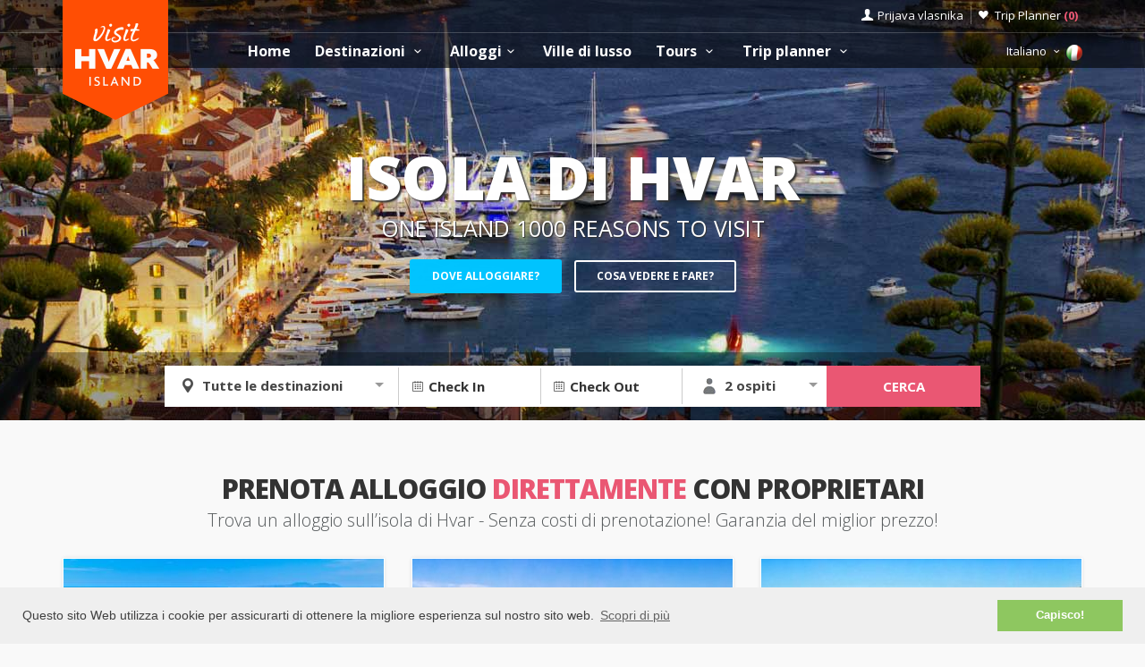

--- FILE ---
content_type: text/html; charset=UTF-8
request_url: https://www.hvar-croazia.it/
body_size: 27378
content:
<!DOCTYPE html>
<!--[if IE 8]><html class="ie ie8"> <![endif]-->
<!--[if IE 9]><html class="ie ie9"> <![endif]-->
<!--[if gt IE 9]><!-->
<html lang="it">
<!--<![endif]-->
<head>
	<!-- Google tag (gtag.js) -->
<script async src="https://www.googletagmanager.com/gtag/js?id=G-W4B5BFKTZ9"></script>
<script>
window.dataLayer = window.dataLayer || [];
function gtag(){dataLayer.push(arguments);}
gtag('js', new Date());

gtag('config', 'G-W4B5BFKTZ9');
</script>	<script>var clicky_site_ids = clicky_site_ids || []; clicky_site_ids.push(66433626);</script>
<script async src="//static.getclicky.com/js"></script>	<meta charset="utf-8">
	<meta http-equiv="X-UA-Compatible" content="IE=edge">
	<meta name="viewport" content="width=device-width, initial-scale=1">
	<title>Isola di Hvar Appartamenti | Alloggi privati</title>
	<meta name="description" content="Alloggio privato sullʼisola di Hvar, Croazia. Appartamenti senza commissione di agenzia! Il contatto diretto con i proprietari. Appartamenti, Camere, Case vacanza, Escursioni, Tour e Attrazioni. Garanzia del miglior prezzo. Benvenuti a Hvar! 100% Sicuro, 100% Prezzo più basso.">
	<meta name="keywords" content="Accommodation, Hvar, croatia, visit Hvar, apartments, villas, hotels, visit Croatia, Hrvatska, Kroatien, Croazia, apartmani, smještaj, rentals, vacation, sea, beach,cheap">
	<meta name="author" content="Asker">
	<meta name="twitter:card" content="summary_large_image">
	<meta property="og:site_name" content="www.hvar-croazia.it">
	<meta property="og:title" content="Isola di Hvar Appartamenti | Alloggi privati">
	<meta property="og:description" content="Alloggio privato sullʼisola di Hvar, Croazia. Appartamenti senza commissione di agenzia! Il contatto diretto con i proprietari. Appartamenti, Camere, Case vacanza, Escursioni, Tour e Attrazioni. Garanzia del miglior prezzo. Benvenuti a Hvar! 100% Sicuro, 100% Prezzo più basso.">
	<meta property="og:image" content="https://www.visit-croatia.hr/photos/destinations/thumbs/Grad-Hvar-6061eb3941887925124176_big.jpg">
	<meta property="og:url" content="https://www.hvar-croazia.it"/>
	<script type="text/javascript"  src="https://www.hvar-croazia.it/js/jquery-3.2.1.min.js" ></script>
	<script src="https://www.hvar-croazia.it/js/jquery-migrate-1.4.1.min.js"></script>
	<script src="https://www.hvar-croazia.it/js/common_scripts_min.js"></script>
	<link rel="canonical" href="https://www.hvar-croazia.it"/>
	<link href="https://www.hvar-croazia.it/css/app.css" rel="stylesheet" media="screen">
	<!-- Favicons-->
    <link rel="shortcut icon" href="https://www.hvar-croazia.it/img/favicon.ico" type="image/x-icon">
    <link rel="apple-touch-icon" type="image/x-icon" href="https://www.hvar-croazia.it/img/apple-touch-icon-57x57-precomposed.png">
    <link rel="apple-touch-icon" type="image/x-icon" sizes="72x72" href="https://www.hvar-croazia.it/img/apple-touch-icon-72x72-precomposed.png">
    <link rel="apple-touch-icon" type="image/x-icon" sizes="114x114" href="https://www.hvar-croazia.it/img/apple-touch-icon-114x114-precomposed.png">
    <link rel="apple-touch-icon" type="image/x-icon" sizes="144x144" href="https://www.hvar-croazia.it/img/apple-touch-icon-144x144-precomposed.png">


	<!-- Fonts -->
	<link href='https://fonts.googleapis.com/css?family=Open+Sans:400,300italic,800,700,600,300|Open+Sans+Condensed:300&subset=latin-ext,latin' rel='stylesheet' type='text/css'>
	<link href='https://fonts.googleapis.com/css?family=Gochi+Hand' rel='stylesheet' type='text/css'>
	<link href='https://fonts.googleapis.com/css?family=Lato:300,400&subset=latin-ext,latin' rel='stylesheet' type='text/css'>

		
	  <link href="https://www.hvar-croazia.it/css/date_time_picker.css" rel="stylesheet">
  <meta name="csrf-token" content="yXrEi8f0LFyzm5XMK19NnJijoQcY2H2I6FrrMKAs" />


	<!-- HTML5 shim and Respond.js for IE8 support of HTML5 elements and media queries -->
	<!-- WARNING: Respond.js doesn't work if you view the page via file:// -->
	<!--[if lt IE 9]>
		<script src="https://oss.maxcdn.com/html5shiv/3.7.2/html5shiv.min.js"></script>
		<script src="https://oss.maxcdn.com/respond/1.4.2/respond.min.js"></script>
	<![endif]-->
	<link rel="stylesheet" type="text/css" href="//cdnjs.cloudflare.com/ajax/libs/cookieconsent2/3.0.3/cookieconsent.min.css" />
	<script defere src="//cdnjs.cloudflare.com/ajax/libs/cookieconsent2/3.0.3/cookieconsent.min.js"></script>
	<script>
	window.addEventListener("load", function(){
	window.cookieconsent.initialise({
	"palette": {
		"popup": {
		"background": "#efefef",
		"text": "#404040"
		},
		"button": {
		"background": "#8ec760",
		"text": "#ffffff"
		}
	},
	"content": {
		"message": "Questo sito Web utilizza i cookie per assicurarti di ottenere la migliore esperienza sul nostro sito web.",
		"dismiss": "Capisco!",
		"link": "Scopri di più",
		"href": "https://www.hvar-croazia.it/privacy-policy.php"
	}
	})});
	</script>
</head>

<body>
	<!--[if lte IE 8]>
    <p class="chromeframe">You are using an <strong>outdated</strong> browser. Please <a href="http://browsehappy.com/">upgrade your browser</a>.</p>
<![endif]-->

 <div id="preloader">
        <div class="sk-spinner sk-spinner-wave">
            <div class="sk-rect1"></div>
            <div class="sk-rect2"></div>
            <div class="sk-rect3"></div>
            <div class="sk-rect4"></div>
            <div class="sk-rect5"></div>
        </div>
</div>
    <!-- End Preload -->

    <div class="layer"></div>
    <!-- Mobile menu overlay mask -->
	<header>
    <div id="top_line">
        <div class="container">
            <div class="row">
                <div class="col-md-6 col-sm-6 col-xs-6"></div>

                <div class="col-md-6 col-sm-6 col-xs-6">
                    <ul id="top_links">
                        <li>
                            <div class="dropdown dropdown-access">
                                <a href="#" class="dropdown-toggle" data-toggle="dropdown" id="access_link">Prijava vlasnika</a>
                                <div class="dropdown-menu">
                                     <div class="padd-bottom-10 text-center greymiddle">
                                            Login for property owners only 
                                     </div>
                                    <a target="_blank" href="https://www.visit-hvar.com/vlasnik/login">
                                        <input type="submit" name="" value="Registrirani korisnici" id="Sign_in" class="button_drop">
                                    </a>
                                        </br>
                                    <a target="_blank" href="https://www.visit-hvar.com/vlasnik/register">
                                        <input type="submit" name="" value="Novi korisnici" id="Sign_up" class="button_drop outline">
                                    </a>
                                    <div class="padd-top-15 text-center bold">
                                        <a id="forgot_pw" target="_blank" href="https://www.hvar-croazia.it/cjenik.php">
                                            Cjenik oglašavanja 
                                        </a>
                                    </div>
                                </div>
                            </div><!-- End Dropdown access -->
                        </li>
                        <li>
                            <a href="https://www.hvar-croazia.it/trip-planner" id="wishlist_link">Trip Planner 
                                <span class="bold redfont">
                                    (<span id="wishlist-counter">0</span>)
                                </span>
                            </a>
                        </li>
                    </ul>
                </div>
            </div><!-- End row -->
        </div><!-- End container-->
    </div><!-- End top line-->
            <div class="container">
                <div class="row">
                    <div class="col-md-2 col-sm-2 col-xs-2">
                        <div id="logo">
                            <a href="https://www.hvar-croazia.it"><img src="https://www.hvar-croazia.it/img/visit-hvar-logo.png" width="118" height="134" alt="Visit Hvar" data-retina="true" class="logo_normal"></a>
                            <a href="https://www.hvar-croazia.it"><img src="https://www.hvar-croazia.it/img/visit-hvar-logo-small.png" width="118" height="76" alt="Visit Hvar" data-retina="true" class="logo_sticky"></a>
                        </div>
                    </div>
                    <nav class="col-md-10 col-sm-10 col-xs-10">
                            <a class="cmn-toggle-switch cmn-toggle-switch__htx open_close" href="javascript:void(0);"><span>Menu mobile</span></a>
                            <div class="main-menu">
                                <div id="header_menu">
                                    <img src="https://www.hvar-croazia.it/img/visit-hvar-logo-small.png"  width="118" height="76" alt="Visit Hvar" data-retina="true">
                                </div>
                                <a href="#" class="open_close" id="close_in"><i class="icon_set_1_icon-77"></i></a>
                                <ul>
                                    <li class="submenu">
                                       <a href="https://www.hvar-croazia.it" class="show-submenu">Home</a>
                                    </li>
                                   
                                    <li class="submenu">
                                        <a href="javascript:void(0);" class="show-submenu">Destinazioni <i class="icon-down-open-mini"></i></a>
                                        <ul> 
                                              <li class="submenu ">
                                                    <a href="https://www.hvar-croazia.it/destinations" class="show-submenu">Tutte le destinazioni</a>
                                             </li>
                                             
                                                                                    <li  class="dropdown-toggle" data-toggle="dropdown" role="button" aria-expanded="false" >
                                                <a href="https://www.hvar-croazia.it/destinations/hvar/hvar"  class="dropdown-toggle" data-toggle="dropdown" role="button" aria-expanded="false" >Città di Hvar  <i class="icon-right-open-mini"></i> </a>
                                                                                                     <ul class="dropdown-menu" role="menu">
                                                         <li><a href="https://www.hvar-croazia.it/destinations/hvar/hvar">Città di Hvar</a></li>
                                                                                                             <li><a href="https://www.hvar-croazia.it/destinations/hvar/galesnik">Isola Galešnik</a></li>
                                                                                                             <li><a href="https://www.hvar-croazia.it/destinations/hvar/jerolim">Isola Jerolim</a></li>
                                                                                                             <li><a href="https://www.hvar-croazia.it/destinations/hvar/stipanska">Stipanska</a></li>
                                                                                                             <li><a href="https://www.hvar-croazia.it/destinations/hvar/zdrilca">Ždrilca</a></li>
                                                                                                             <li><a href="https://www.hvar-croazia.it/destinations/hvar/palmizana">Palmižana</a></li>
                                                                                                             <li><a href="https://www.hvar-croazia.it/destinations/hvar/vlaka">Baia Vlaka</a></li>
                                                                                                             <li><a href="https://www.hvar-croazia.it/destinations/hvar/pokonjidol">Baia Pokonji Dol</a></li>
                                                                                                             <li><a href="https://www.hvar-croazia.it/destinations/hvar/vodnjak">Isola Vodnjak</a></li>
                                                                                                             <li><a href="https://www.hvar-croazia.it/destinations/hvar/mekicevica">Baia Mekićevica</a></li>
                                                                                                             <li><a href="https://www.hvar-croazia.it/destinations/hvar/dubovica">Baia Dubovica</a></li>
                                                                                                             <li><a href="https://www.hvar-croazia.it/destinations/hvar/piscena">Baia Pišćena</a></li>
                                                                                                             <li><a href="https://www.hvar-croazia.it/destinations/hvar/pribinja">Baia Pribinja</a></li>
                                                                                                             <li><a href="https://www.hvar-croazia.it/destinations/hvar/malagarska">Baia Mala Garška</a></li>
                                                                                                             <li><a href="https://www.hvar-croazia.it/destinations/hvar/velagarska">Baia Vela Garška</a></li>
                                                                                                             <li><a href="https://www.hvar-croazia.it/destinations/hvar/pelegrin">Capo Pelegrin</a></li>
                                                                                                             <li><a href="https://www.hvar-croazia.it/destinations/hvar/parja">Baia Parja</a></li>
                                                                                                             <li><a href="https://www.hvar-croazia.it/destinations/hvar/vira">Baia Vira</a></li>
                                                                                                          </ul>
                                                                                            </li>
                                                                                    <li  class="dropdown-toggle" data-toggle="dropdown" role="button" aria-expanded="false" >
                                                <a href="https://www.hvar-croazia.it/destinations/jelsa/jelsa"  class="dropdown-toggle" data-toggle="dropdown" role="button" aria-expanded="false" >Jelsa  <i class="icon-right-open-mini"></i> </a>
                                                                                                     <ul class="dropdown-menu" role="menu">
                                                         <li><a href="https://www.hvar-croazia.it/destinations/jelsa/jelsa">Jelsa</a></li>
                                                                                                             <li><a href="https://www.hvar-croazia.it/destinations/jelsa/grebisce">Baia Grebišće</a></li>
                                                                                                             <li><a href="https://www.hvar-croazia.it/destinations/jelsa/mina">Baia Mina</a></li>
                                                                                                             <li><a href="https://www.hvar-croazia.it/destinations/jelsa/vitarnja">Baia Vitarnja</a></li>
                                                                                                             <li><a href="https://www.hvar-croazia.it/destinations/jelsa/zencisca">Baia Zenčišća</a></li>
                                                                                                             <li><a href="https://www.hvar-croazia.it/destinations/jelsa/crikvica">Baia Crikvica</a></li>
                                                                                                             <li><a href="https://www.hvar-croazia.it/destinations/jelsa/prapatna">Baia Prapatna</a></li>
                                                                                                          </ul>
                                                                                            </li>
                                                                                    <li  class="dropdown-toggle" data-toggle="dropdown" role="button" aria-expanded="false" >
                                                <a href="https://www.hvar-croazia.it/destinations/starigrad/starigrad"  class="dropdown-toggle" data-toggle="dropdown" role="button" aria-expanded="false" >Stari Grad  <i class="icon-right-open-mini"></i> </a>
                                                                                                     <ul class="dropdown-menu" role="menu">
                                                         <li><a href="https://www.hvar-croazia.it/destinations/starigrad/starigrad">Stari Grad</a></li>
                                                                                                             <li><a href="https://www.hvar-croazia.it/destinations/starigrad/rudine">Rudine</a></li>
                                                                                                             <li><a href="https://www.hvar-croazia.it/destinations/starigrad/starigradzavala">Baia Zavala</a></li>
                                                                                                             <li><a href="https://www.hvar-croazia.it/destinations/starigrad/zukova">Baia Žukova</a></li>
                                                                                                             <li><a href="https://www.hvar-croazia.it/destinations/starigrad/maslinica">Baia Maslinica</a></li>
                                                                                                          </ul>
                                                                                            </li>
                                                                                    <li  class="dropdown-toggle" data-toggle="dropdown" role="button" aria-expanded="false" >
                                                <a href="https://www.hvar-croazia.it/destinations/vrboska/vrboska"  class="dropdown-toggle" data-toggle="dropdown" role="button" aria-expanded="false" >Vrboska  <i class="icon-right-open-mini"></i> </a>
                                                                                                     <ul class="dropdown-menu" role="menu">
                                                         <li><a href="https://www.hvar-croazia.it/destinations/vrboska/vrboska">Vrboska</a></li>
                                                                                                             <li><a href="https://www.hvar-croazia.it/destinations/vrboska/soline">Soline</a></li>
                                                                                                             <li><a href="https://www.hvar-croazia.it/destinations/vrboska/zecevo">Isola Zečevo</a></li>
                                                                                                          </ul>
                                                                                            </li>
                                                                                    <li  class="dropdown-toggle" data-toggle="dropdown" role="button" aria-expanded="false" >
                                                <a href="https://www.hvar-croazia.it/destinations/sucuraj/sucuraj"  class="dropdown-toggle" data-toggle="dropdown" role="button" aria-expanded="false" >Sućuraj  <i class="icon-right-open-mini"></i> </a>
                                                                                                     <ul class="dropdown-menu" role="menu">
                                                         <li><a href="https://www.hvar-croazia.it/destinations/sucuraj/sucuraj">Sućuraj</a></li>
                                                                                                             <li><a href="https://www.hvar-croazia.it/destinations/sucuraj/mlaska">Baia Mlaska</a></li>
                                                                                                             <li><a href="https://www.hvar-croazia.it/destinations/sucuraj/perna">Baia Perna</a></li>
                                                                                                             <li><a href="https://www.hvar-croazia.it/destinations/sucuraj/mrtinovik">Baia Mrtinovik</a></li>
                                                                                                          </ul>
                                                                                            </li>
                                                                                    <li  class="dropdown-toggle" data-toggle="dropdown" role="button" aria-expanded="false" >
                                                <a href="https://www.hvar-croazia.it/destinations/gdinj/gdinj"  class="dropdown-toggle" data-toggle="dropdown" role="button" aria-expanded="false" >Gdinj  <i class="icon-right-open-mini"></i> </a>
                                                                                                     <ul class="dropdown-menu" role="menu">
                                                         <li><a href="https://www.hvar-croazia.it/destinations/gdinj/gdinj">Gdinj</a></li>
                                                                                                             <li><a href="https://www.hvar-croazia.it/destinations/gdinj/pokrivenik">Pokrivenik</a></li>
                                                                                                             <li><a href="https://www.hvar-croazia.it/destinations/gdinj/zaraca">Baia Zaraća</a></li>
                                                                                                             <li><a href="https://www.hvar-croazia.it/destinations/gdinj/pobij">Baia Pobij</a></li>
                                                                                                             <li><a href="https://www.hvar-croazia.it/destinations/gdinj/pakomina">Baia Pakomina</a></li>
                                                                                                             <li><a href="https://www.hvar-croazia.it/destinations/gdinj/virak">Baia Virak</a></li>
                                                                                                             <li><a href="https://www.hvar-croazia.it/destinations/gdinj/medvidina">Baia Medvidina</a></li>
                                                                                                             <li><a href="https://www.hvar-croazia.it/destinations/gdinj/skozanje">Baia Skozanje</a></li>
                                                                                                             <li><a href="https://www.hvar-croazia.it/destinations/gdinj/lucica">Baia Lučica</a></li>
                                                                                                             <li><a href="https://www.hvar-croazia.it/destinations/gdinj/soca">Baia Soca</a></li>
                                                                                                             <li><a href="https://www.hvar-croazia.it/destinations/gdinj/torac">Baia Torac</a></li>
                                                                                                             <li><a href="https://www.hvar-croazia.it/destinations/gdinj/tvrdnidolac">Baia Tvrdni Dolac</a></li>
                                                                                                             <li><a href="https://www.hvar-croazia.it/destinations/gdinj/rapak">Baia Rapak</a></li>
                                                                                                             <li><a href="https://www.hvar-croazia.it/destinations/gdinj/veprinova">Baia Veprinova</a></li>
                                                                                                             <li><a href="https://www.hvar-croazia.it/destinations/gdinj/kozija">Baia Kožija</a></li>
                                                                                                             <li><a href="https://www.hvar-croazia.it/destinations/gdinj/smrska">Baia Smrska</a></li>
                                                                                                             <li><a href="https://www.hvar-croazia.it/destinations/gdinj/srhovdolac">Baia Srhov Dolac</a></li>
                                                                                                             <li><a href="https://www.hvar-croazia.it/destinations/gdinj/jedra">Baia Jedra</a></li>
                                                                                                          </ul>
                                                                                            </li>
                                                                                    <li  class="dropdown-toggle" data-toggle="dropdown" role="button" aria-expanded="false" >
                                                <a href="https://www.hvar-croazia.it/destinations/zavala/zavala"  class="dropdown-toggle" data-toggle="dropdown" role="button" aria-expanded="false" >Zavala  <i class="icon-right-open-mini"></i> </a>
                                                                                                     <ul class="dropdown-menu" role="menu">
                                                         <li><a href="https://www.hvar-croazia.it/destinations/zavala/zavala">Zavala</a></li>
                                                                                                             <li><a href="https://www.hvar-croazia.it/destinations/zavala/gromindolac">Gromin Dolac</a></li>
                                                                                                          </ul>
                                                                                            </li>
                                                                                    <li >
                                                <a href="https://www.hvar-croazia.it/destinations/ivandolac/ivandolac" >Ivan Dolac </a>
                                                                                            </li>
                                                                                    <li  class="dropdown-toggle" data-toggle="dropdown" role="button" aria-expanded="false" >
                                                <a href="https://www.hvar-croazia.it/destinations/svetanedjelja/svetanedjelja"  class="dropdown-toggle" data-toggle="dropdown" role="button" aria-expanded="false" >Sveta Nedjelja  <i class="icon-right-open-mini"></i> </a>
                                                                                                     <ul class="dropdown-menu" role="menu">
                                                         <li><a href="https://www.hvar-croazia.it/destinations/svetanedjelja/svetanedjelja">Sveta Nedjelja</a></li>
                                                                                                             <li><a href="https://www.hvar-croazia.it/destinations/svetanedjelja/bojanicbad">Bojanić Bad</a></li>
                                                                                                             <li><a href="https://www.hvar-croazia.it/destinations/svetanedjelja/nedjeljajagodna">Baia Jagodna</a></li>
                                                                                                             <li><a href="https://www.hvar-croazia.it/destinations/svetanedjelja/lucisca">Baia Lučišća</a></li>
                                                                                                          </ul>
                                                                                            </li>
                                                                                    <li >
                                                <a href="https://www.hvar-croazia.it/destinations/zarace/zarace" >Zaraće </a>
                                                                                            </li>
                                                                                    <li  class="dropdown-toggle" data-toggle="dropdown" role="button" aria-expanded="false" >
                                                <a href="https://www.hvar-croazia.it/destinations/brusje/brusje"  class="dropdown-toggle" data-toggle="dropdown" role="button" aria-expanded="false" >Brusje  <i class="icon-right-open-mini"></i> </a>
                                                                                                     <ul class="dropdown-menu" role="menu">
                                                         <li><a href="https://www.hvar-croazia.it/destinations/brusje/brusje">Brusje</a></li>
                                                                                                             <li><a href="https://www.hvar-croazia.it/destinations/brusje/jagodna">Baia Jagodna</a></li>
                                                                                                             <li><a href="https://www.hvar-croazia.it/destinations/brusje/lozna">Baia Lozna</a></li>
                                                                                                             <li><a href="https://www.hvar-croazia.it/destinations/brusje/stiniva">Baia Stiniva</a></li>
                                                                                                             <li><a href="https://www.hvar-croazia.it/destinations/brusje/sviracina">Baia Sviračina</a></li>
                                                                                                             <li><a href="https://www.hvar-croazia.it/destinations/brusje/zastupac">Baia Zastupac</a></li>
                                                                                                          </ul>
                                                                                            </li>
                                                                                    <li >
                                                <a href="https://www.hvar-croazia.it/destinations/milna-hvar/milna-hvar" >Milna </a>
                                                                                            </li>
                                                                                    <li  class="dropdown-toggle" data-toggle="dropdown" role="button" aria-expanded="false" >
                                                <a href="https://www.hvar-croazia.it/destinations/basina/basina"  class="dropdown-toggle" data-toggle="dropdown" role="button" aria-expanded="false" >Basina  <i class="icon-right-open-mini"></i> </a>
                                                                                                     <ul class="dropdown-menu" role="menu">
                                                         <li><a href="https://www.hvar-croazia.it/destinations/basina/basina">Basina</a></li>
                                                                                                             <li><a href="https://www.hvar-croazia.it/destinations/basina/mudridolac">Baia Mudri Dolac</a></li>
                                                                                                          </ul>
                                                                                            </li>
                                                                                    <li  class="dropdown-toggle" data-toggle="dropdown" role="button" aria-expanded="false" >
                                                <a href="https://www.hvar-croazia.it/destinations/bogomolje/bogomolje"  class="dropdown-toggle" data-toggle="dropdown" role="button" aria-expanded="false" >Bogomolje  <i class="icon-right-open-mini"></i> </a>
                                                                                                     <ul class="dropdown-menu" role="menu">
                                                         <li><a href="https://www.hvar-croazia.it/destinations/bogomolje/bogomolje">Bogomolje</a></li>
                                                                                                             <li><a href="https://www.hvar-croazia.it/destinations/bogomolje/bristova">Baia Bristova</a></li>
                                                                                                             <li><a href="https://www.hvar-croazia.it/destinations/bogomolje/solotisa">Baia Solotiša</a></li>
                                                                                                             <li><a href="https://www.hvar-croazia.it/destinations/bogomolje/bogomoljezavala">Baia Zavala</a></li>
                                                                                                             <li><a href="https://www.hvar-croazia.it/destinations/bogomolje/pelinovik">Baia Pelinovik</a></li>
                                                                                                             <li><a href="https://www.hvar-croazia.it/destinations/bogomolje/pelinovik-mali">Baia Pelinovik mali</a></li>
                                                                                                             <li><a href="https://www.hvar-croazia.it/destinations/bogomolje/smokvina">Baia Smokvina</a></li>
                                                                                                          </ul>
                                                                                            </li>
                                                                                    <li  class="dropdown-toggle" data-toggle="dropdown" role="button" aria-expanded="false" >
                                                <a href="https://www.hvar-croazia.it/destinations/zastrazisce/zastrazisce"  class="dropdown-toggle" data-toggle="dropdown" role="button" aria-expanded="false" >Zastražišće  <i class="icon-right-open-mini"></i> </a>
                                                                                                     <ul class="dropdown-menu" role="menu">
                                                         <li><a href="https://www.hvar-croazia.it/destinations/zastrazisce/zastrazisce">Zastražišće</a></li>
                                                                                                             <li><a href="https://www.hvar-croazia.it/destinations/zastrazisce/uvala-milna">Baia Milna</a></li>
                                                                                                             <li><a href="https://www.hvar-croazia.it/destinations/zastrazisce/velastiniva">Baia Vela Stiniva</a></li>
                                                                                                             <li><a href="https://www.hvar-croazia.it/destinations/zastrazisce/dubac">Baia Dubac</a></li>
                                                                                                             <li><a href="https://www.hvar-croazia.it/destinations/zastrazisce/stanimir">Baia Stanimir</a></li>
                                                                                                          </ul>
                                                                                            </li>
                                                                                    <li >
                                                <a href="https://www.hvar-croazia.it/destinations/pitve/pitve" >Pitve </a>
                                                                                            </li>
                                                                                    <li  class="dropdown-toggle" data-toggle="dropdown" role="button" aria-expanded="false" >
                                                <a href="https://www.hvar-croazia.it/destinations/vrbanj/vrbanj"  class="dropdown-toggle" data-toggle="dropdown" role="button" aria-expanded="false" >Vrbanj  <i class="icon-right-open-mini"></i> </a>
                                                                                                     <ul class="dropdown-menu" role="menu">
                                                         <li><a href="https://www.hvar-croazia.it/destinations/vrbanj/vrbanj">Vrbanj</a></li>
                                                                                                             <li><a href="https://www.hvar-croazia.it/destinations/vrbanj/borovavrbanj">Baia Borova</a></li>
                                                                                                          </ul>
                                                                                            </li>
                                                                                    <li  class="dropdown-toggle" data-toggle="dropdown" role="button" aria-expanded="false" >
                                                <a href="https://www.hvar-croazia.it/destinations/scedro/scedro"  class="dropdown-toggle" data-toggle="dropdown" role="button" aria-expanded="false" >Isola Šćedro  <i class="icon-right-open-mini"></i> </a>
                                                                                                     <ul class="dropdown-menu" role="menu">
                                                         <li><a href="https://www.hvar-croazia.it/destinations/scedro/scedro">Isola Šćedro</a></li>
                                                                                                             <li><a href="https://www.hvar-croazia.it/destinations/scedro/borovalucica">Baia Borova Lučica</a></li>
                                                                                                             <li><a href="https://www.hvar-croazia.it/destinations/scedro/veliporat">Baia Veli porat</a></li>
                                                                                                             <li><a href="https://www.hvar-croazia.it/destinations/scedro/mostir">Baia Mostir</a></li>
                                                                                                             <li><a href="https://www.hvar-croazia.it/destinations/scedro/porterusa">Baia Porteruša</a></li>
                                                                                                          </ul>
                                                                                            </li>
                                                                                    <li  class="dropdown-toggle" data-toggle="dropdown" role="button" aria-expanded="false" >
                                                <a href="https://www.hvar-croazia.it/destinations/poljica/poljica"  class="dropdown-toggle" data-toggle="dropdown" role="button" aria-expanded="false" >Poljica  <i class="icon-right-open-mini"></i> </a>
                                                                                                     <ul class="dropdown-menu" role="menu">
                                                         <li><a href="https://www.hvar-croazia.it/destinations/poljica/poljica">Poljica</a></li>
                                                                                                             <li><a href="https://www.hvar-croazia.it/destinations/poljica/malastiniva">Baia Mala Stiniva</a></li>
                                                                                                             <li><a href="https://www.hvar-croazia.it/destinations/poljica/zecija">Baia Zečija</a></li>
                                                                                                          </ul>
                                                                                            </li>
                                                                                    <li >
                                                <a href="https://www.hvar-croazia.it/destinations/humac/humac" >Humac </a>
                                                                                            </li>
                                                                                    <li  class="dropdown-toggle" data-toggle="dropdown" role="button" aria-expanded="false" >
                                                <a href="https://www.hvar-croazia.it/destinations/velograblje/velograblje"  class="dropdown-toggle" data-toggle="dropdown" role="button" aria-expanded="false" >Velo Grablje  <i class="icon-right-open-mini"></i> </a>
                                                                                                     <ul class="dropdown-menu" role="menu">
                                                         <li><a href="https://www.hvar-croazia.it/destinations/velograblje/velograblje">Velo Grablje</a></li>
                                                                                                             <li><a href="https://www.hvar-croazia.it/destinations/velograblje/malograblje">Malo Grablje</a></li>
                                                                                                          </ul>
                                                                                            </li>
                                                                                    <li >
                                                <a href="https://www.hvar-croazia.it/destinations/vrisnik/vrisnik" >Vrisnik </a>
                                                                                            </li>
                                                                                    <li >
                                                <a href="https://www.hvar-croazia.it/destinations/svirce/svirce" >Svirče </a>
                                                                                            </li>
                                                                                    <li >
                                                <a href="https://www.hvar-croazia.it/destinations/dol-hvar/dol-hvar" >Dol </a>
                                                                                            </li>
                                                                                    <li >
                                                <a href="https://www.hvar-croazia.it/destinations/selca-hvar/selca-hvar" >Selca </a>
                                                                                            </li>
                                                                                </ul>
                                    </li>
                                     <li class="submenu">
                                        <a href="javascript:void(0);" class="show-submenu">Alloggi<i class="icon-down-open-mini"></i></a>
                                        <ul>
                                            <li class="submenu ">
                                                <a href="https://www.hvar-croazia.it/search.php" class="show-submenu">Tutti gli alloggi</a>
                                            </li>
                                            <li><a href="https://www.hvar-croazia.it/list.php?list=Last">Last minute</a></li>
                                            <li><a href="https://www.hvar-croazia.it/list.php?list=First">First minute</a></li>
                                            <li class="dropdown-toggle" data-toggle="dropdown" role="button" aria-expanded="false">
                                                <a href="#" class="dropdown-toggle" data-toggle="dropdown" role="button" aria-expanded="false">Ricerca per tipo <i class="icon-right-open-mini"></i></a>
                                                <ul class="dropdown-menu" role="menu">
                                                      <li>
                                                            <a href="https://www.hvar-croazia.it/search.php?filters=1&private=1">Alloggi privati</a>
                                                       </li>
                                                       <li>
                                                            <a href="https://www.hvar-croazia.it/search.php?filters=1&hotel=1">Alloggio in alberghi</a>
                                                       </li>
                                                       <li>
                                                            <a href="https://www.hvar-croazia.it/search.php?filters=1&hostel=1">Alloggio in ostelli</a>
                                                       </li>
                                                 </ul>
                                            </li>
                                            <li class="dropdown-toggle" data-toggle="dropdown" role="button" aria-expanded="false">
                                                <a href="#" class="dropdown-toggle" data-toggle="dropdown" role="button" aria-expanded="false">Ricerca per destinazione <i class="icon-right-open-mini"></i></a>
                                                <ul>
                                                                                                            <li class="dropdown-toggle" data-toggle="dropdown" role="button" aria-expanded="false">
                                                            <a href="https://www.hvar-croazia.it/search.php?destination=1" class="dropdown-toggle" data-toggle="dropdown" role="button" aria-expanded="false">Città di Hvar  <i class="icon-right-open-mini"></i></a>
                                                                 <ul class="dropdown-menu" role="menu">
                                                                    <li><a href="https://www.hvar-croazia.it/search.php?destination=1">Città di Hvar</a></li>
                                                                                                                                                                                                                                <li><a href="https://www.hvar-croazia.it/search.php?destination=25">Isola Galešnik</a></li>
                                                                                                                                                        <li><a href="https://www.hvar-croazia.it/search.php?destination=26">Isola Jerolim</a></li>
                                                                                                                                                        <li><a href="https://www.hvar-croazia.it/search.php?destination=27">Stipanska</a></li>
                                                                                                                                                        <li><a href="https://www.hvar-croazia.it/search.php?destination=28">Ždrilca</a></li>
                                                                                                                                                        <li><a href="https://www.hvar-croazia.it/search.php?destination=29">Palmižana</a></li>
                                                                                                                                                        <li><a href="https://www.hvar-croazia.it/search.php?destination=30">Baia Vlaka</a></li>
                                                                                                                                                        <li><a href="https://www.hvar-croazia.it/search.php?destination=31">Baia Pokonji Dol</a></li>
                                                                                                                                                        <li><a href="https://www.hvar-croazia.it/search.php?destination=108">Isola Vodnjak</a></li>
                                                                                                                                                        <li><a href="https://www.hvar-croazia.it/search.php?destination=32">Baia Mekićevica</a></li>
                                                                                                                                                        <li><a href="https://www.hvar-croazia.it/search.php?destination=33">Baia Dubovica</a></li>
                                                                                                                                                        <li><a href="https://www.hvar-croazia.it/search.php?destination=34">Baia Pišćena</a></li>
                                                                                                                                                        <li><a href="https://www.hvar-croazia.it/search.php?destination=124">Baia Pribinja</a></li>
                                                                                                                                                        <li><a href="https://www.hvar-croazia.it/search.php?destination=35">Baia Mala Garška</a></li>
                                                                                                                                                        <li><a href="https://www.hvar-croazia.it/search.php?destination=36">Baia Vela Garška</a></li>
                                                                                                                                                        <li><a href="https://www.hvar-croazia.it/search.php?destination=37">Capo Pelegrin</a></li>
                                                                                                                                                        <li><a href="https://www.hvar-croazia.it/search.php?destination=38">Baia Parja</a></li>
                                                                                                                                                        <li><a href="https://www.hvar-croazia.it/search.php?destination=39">Baia Vira</a></li>
                                                                                                                                                                                                                     </ul>
                                                            
                                                        </li>
                                                                                                            <li class="dropdown-toggle" data-toggle="dropdown" role="button" aria-expanded="false">
                                                            <a href="https://www.hvar-croazia.it/search.php?destination=2" class="dropdown-toggle" data-toggle="dropdown" role="button" aria-expanded="false">Jelsa  <i class="icon-right-open-mini"></i></a>
                                                                 <ul class="dropdown-menu" role="menu">
                                                                    <li><a href="https://www.hvar-croazia.it/search.php?destination=2">Jelsa</a></li>
                                                                                                                                                                                                                                <li><a href="https://www.hvar-croazia.it/search.php?destination=41">Baia Grebišće</a></li>
                                                                                                                                                        <li><a href="https://www.hvar-croazia.it/search.php?destination=40">Baia Mina</a></li>
                                                                                                                                                        <li><a href="https://www.hvar-croazia.it/search.php?destination=119">Baia Vitarnja</a></li>
                                                                                                                                                        <li><a href="https://www.hvar-croazia.it/search.php?destination=42">Baia Zenčišća</a></li>
                                                                                                                                                        <li><a href="https://www.hvar-croazia.it/search.php?destination=43">Baia Crikvica</a></li>
                                                                                                                                                        <li><a href="https://www.hvar-croazia.it/search.php?destination=44">Baia Prapatna</a></li>
                                                                                                                                                                                                                     </ul>
                                                            
                                                        </li>
                                                                                                            <li class="dropdown-toggle" data-toggle="dropdown" role="button" aria-expanded="false">
                                                            <a href="https://www.hvar-croazia.it/search.php?destination=3" class="dropdown-toggle" data-toggle="dropdown" role="button" aria-expanded="false">Stari Grad  <i class="icon-right-open-mini"></i></a>
                                                                 <ul class="dropdown-menu" role="menu">
                                                                    <li><a href="https://www.hvar-croazia.it/search.php?destination=3">Stari Grad</a></li>
                                                                                                                                                                                                                                <li><a href="https://www.hvar-croazia.it/search.php?destination=127">Rudine</a></li>
                                                                                                                                                        <li><a href="https://www.hvar-croazia.it/search.php?destination=46">Baia Zavala</a></li>
                                                                                                                                                        <li><a href="https://www.hvar-croazia.it/search.php?destination=47">Baia Žukova</a></li>
                                                                                                                                                        <li><a href="https://www.hvar-croazia.it/search.php?destination=45">Baia Maslinica</a></li>
                                                                                                                                                                                                                     </ul>
                                                            
                                                        </li>
                                                                                                            <li class="dropdown-toggle" data-toggle="dropdown" role="button" aria-expanded="false">
                                                            <a href="https://www.hvar-croazia.it/search.php?destination=4" class="dropdown-toggle" data-toggle="dropdown" role="button" aria-expanded="false">Vrboska  <i class="icon-right-open-mini"></i></a>
                                                                 <ul class="dropdown-menu" role="menu">
                                                                    <li><a href="https://www.hvar-croazia.it/search.php?destination=4">Vrboska</a></li>
                                                                                                                                                                                                                                <li><a href="https://www.hvar-croazia.it/search.php?destination=50">Soline</a></li>
                                                                                                                                                        <li><a href="https://www.hvar-croazia.it/search.php?destination=51">Isola Zečevo</a></li>
                                                                                                                                                                                                                     </ul>
                                                            
                                                        </li>
                                                                                                            <li class="dropdown-toggle" data-toggle="dropdown" role="button" aria-expanded="false">
                                                            <a href="https://www.hvar-croazia.it/search.php?destination=16" class="dropdown-toggle" data-toggle="dropdown" role="button" aria-expanded="false">Sućuraj  <i class="icon-right-open-mini"></i></a>
                                                                 <ul class="dropdown-menu" role="menu">
                                                                    <li><a href="https://www.hvar-croazia.it/search.php?destination=16">Sućuraj</a></li>
                                                                                                                                                                                                                                <li><a href="https://www.hvar-croazia.it/search.php?destination=74">Baia Mlaska</a></li>
                                                                                                                                                        <li><a href="https://www.hvar-croazia.it/search.php?destination=105">Baia Perna</a></li>
                                                                                                                                                        <li><a href="https://www.hvar-croazia.it/search.php?destination=106">Baia Mrtinovik</a></li>
                                                                                                                                                                                                                     </ul>
                                                            
                                                        </li>
                                                                                                            <li class="dropdown-toggle" data-toggle="dropdown" role="button" aria-expanded="false">
                                                            <a href="https://www.hvar-croazia.it/search.php?destination=8" class="dropdown-toggle" data-toggle="dropdown" role="button" aria-expanded="false">Gdinj  <i class="icon-right-open-mini"></i></a>
                                                                 <ul class="dropdown-menu" role="menu">
                                                                    <li><a href="https://www.hvar-croazia.it/search.php?destination=8">Gdinj</a></li>
                                                                                                                                                                                                                                <li><a href="https://www.hvar-croazia.it/search.php?destination=59">Pokrivenik</a></li>
                                                                                                                                                        <li><a href="https://www.hvar-croazia.it/search.php?destination=67">Baia Zaraća</a></li>
                                                                                                                                                        <li><a href="https://www.hvar-croazia.it/search.php?destination=116">Baia Pobij</a></li>
                                                                                                                                                        <li><a href="https://www.hvar-croazia.it/search.php?destination=126">Baia Pakomina</a></li>
                                                                                                                                                        <li><a href="https://www.hvar-croazia.it/search.php?destination=132">Baia Virak</a></li>
                                                                                                                                                        <li><a href="https://www.hvar-croazia.it/search.php?destination=109">Baia Medvidina</a></li>
                                                                                                                                                        <li><a href="https://www.hvar-croazia.it/search.php?destination=61">Baia Skozanje</a></li>
                                                                                                                                                        <li><a href="https://www.hvar-croazia.it/search.php?destination=58">Baia Lučica</a></li>
                                                                                                                                                        <li><a href="https://www.hvar-croazia.it/search.php?destination=130">Baia Soca</a></li>
                                                                                                                                                        <li><a href="https://www.hvar-croazia.it/search.php?destination=64">Baia Torac</a></li>
                                                                                                                                                        <li><a href="https://www.hvar-croazia.it/search.php?destination=65">Baia Tvrdni Dolac</a></li>
                                                                                                                                                        <li><a href="https://www.hvar-croazia.it/search.php?destination=60">Baia Rapak</a></li>
                                                                                                                                                        <li><a href="https://www.hvar-croazia.it/search.php?destination=66">Baia Veprinova</a></li>
                                                                                                                                                        <li><a href="https://www.hvar-croazia.it/search.php?destination=57">Baia Kožija</a></li>
                                                                                                                                                        <li><a href="https://www.hvar-croazia.it/search.php?destination=62">Baia Smrska</a></li>
                                                                                                                                                        <li><a href="https://www.hvar-croazia.it/search.php?destination=63">Baia Srhov Dolac</a></li>
                                                                                                                                                        <li><a href="https://www.hvar-croazia.it/search.php?destination=56">Baia Jedra</a></li>
                                                                                                                                                                                                                     </ul>
                                                            
                                                        </li>
                                                                                                            <li class="dropdown-toggle" data-toggle="dropdown" role="button" aria-expanded="false">
                                                            <a href="https://www.hvar-croazia.it/search.php?destination=24" class="dropdown-toggle" data-toggle="dropdown" role="button" aria-expanded="false">Zavala  <i class="icon-right-open-mini"></i></a>
                                                                 <ul class="dropdown-menu" role="menu">
                                                                    <li><a href="https://www.hvar-croazia.it/search.php?destination=24">Zavala</a></li>
                                                                                                                                                                                                                                <li><a href="https://www.hvar-croazia.it/search.php?destination=9">Gromin Dolac</a></li>
                                                                                                                                                                                                                     </ul>
                                                            
                                                        </li>
                                                                                                            <li class="dropdown-toggle" data-toggle="dropdown" role="button" aria-expanded="false">
                                                            <a href="https://www.hvar-croazia.it/search.php?destination=11" class="dropdown-toggle" data-toggle="dropdown" role="button" aria-expanded="false">Ivan Dolac  <i class="icon-right-open-mini"></i></a>
                                                                 <ul class="dropdown-menu" role="menu">
                                                                    <li><a href="https://www.hvar-croazia.it/search.php?destination=11">Ivan Dolac</a></li>
                                                                                                                                         </ul>
                                                            
                                                        </li>
                                                                                                            <li class="dropdown-toggle" data-toggle="dropdown" role="button" aria-expanded="false">
                                                            <a href="https://www.hvar-croazia.it/search.php?destination=17" class="dropdown-toggle" data-toggle="dropdown" role="button" aria-expanded="false">Sveta Nedjelja  <i class="icon-right-open-mini"></i></a>
                                                                 <ul class="dropdown-menu" role="menu">
                                                                    <li><a href="https://www.hvar-croazia.it/search.php?destination=17">Sveta Nedjelja</a></li>
                                                                                                                                                                                                                                <li><a href="https://www.hvar-croazia.it/search.php?destination=75">Bojanić Bad</a></li>
                                                                                                                                                        <li><a href="https://www.hvar-croazia.it/search.php?destination=76">Baia Jagodna</a></li>
                                                                                                                                                        <li><a href="https://www.hvar-croazia.it/search.php?destination=77">Baia Lučišća</a></li>
                                                                                                                                                                                                                     </ul>
                                                            
                                                        </li>
                                                                                                            <li class="dropdown-toggle" data-toggle="dropdown" role="button" aria-expanded="false">
                                                            <a href="https://www.hvar-croazia.it/search.php?destination=22" class="dropdown-toggle" data-toggle="dropdown" role="button" aria-expanded="false">Zaraće  <i class="icon-right-open-mini"></i></a>
                                                                 <ul class="dropdown-menu" role="menu">
                                                                    <li><a href="https://www.hvar-croazia.it/search.php?destination=22">Zaraće</a></li>
                                                                                                                                         </ul>
                                                            
                                                        </li>
                                                                                                            <li class="dropdown-toggle" data-toggle="dropdown" role="button" aria-expanded="false">
                                                            <a href="https://www.hvar-croazia.it/search.php?destination=6" class="dropdown-toggle" data-toggle="dropdown" role="button" aria-expanded="false">Brusje  <i class="icon-right-open-mini"></i></a>
                                                                 <ul class="dropdown-menu" role="menu">
                                                                    <li><a href="https://www.hvar-croazia.it/search.php?destination=6">Brusje</a></li>
                                                                                                                                                                                                                                <li><a href="https://www.hvar-croazia.it/search.php?destination=68">Baia Jagodna</a></li>
                                                                                                                                                        <li><a href="https://www.hvar-croazia.it/search.php?destination=69">Baia Lozna</a></li>
                                                                                                                                                        <li><a href="https://www.hvar-croazia.it/search.php?destination=70">Baia Stiniva</a></li>
                                                                                                                                                        <li><a href="https://www.hvar-croazia.it/search.php?destination=71">Baia Sviračina</a></li>
                                                                                                                                                        <li><a href="https://www.hvar-croazia.it/search.php?destination=120">Baia Zastupac</a></li>
                                                                                                                                                                                                                     </ul>
                                                            
                                                        </li>
                                                                                                            <li class="dropdown-toggle" data-toggle="dropdown" role="button" aria-expanded="false">
                                                            <a href="https://www.hvar-croazia.it/search.php?destination=12" class="dropdown-toggle" data-toggle="dropdown" role="button" aria-expanded="false">Milna  <i class="icon-right-open-mini"></i></a>
                                                                 <ul class="dropdown-menu" role="menu">
                                                                    <li><a href="https://www.hvar-croazia.it/search.php?destination=12">Milna</a></li>
                                                                                                                                         </ul>
                                                            
                                                        </li>
                                                                                                            <li class="dropdown-toggle" data-toggle="dropdown" role="button" aria-expanded="false">
                                                            <a href="https://www.hvar-croazia.it/search.php?destination=48" class="dropdown-toggle" data-toggle="dropdown" role="button" aria-expanded="false">Basina  <i class="icon-right-open-mini"></i></a>
                                                                 <ul class="dropdown-menu" role="menu">
                                                                    <li><a href="https://www.hvar-croazia.it/search.php?destination=48">Basina</a></li>
                                                                                                                                                                                                                                <li><a href="https://www.hvar-croazia.it/search.php?destination=49">Baia Mudri Dolac</a></li>
                                                                                                                                                                                                                     </ul>
                                                            
                                                        </li>
                                                                                                            <li class="dropdown-toggle" data-toggle="dropdown" role="button" aria-expanded="false">
                                                            <a href="https://www.hvar-croazia.it/search.php?destination=5" class="dropdown-toggle" data-toggle="dropdown" role="button" aria-expanded="false">Bogomolje  <i class="icon-right-open-mini"></i></a>
                                                                 <ul class="dropdown-menu" role="menu">
                                                                    <li><a href="https://www.hvar-croazia.it/search.php?destination=5">Bogomolje</a></li>
                                                                                                                                                                                                                                <li><a href="https://www.hvar-croazia.it/search.php?destination=129">Baia Bristova</a></li>
                                                                                                                                                        <li><a href="https://www.hvar-croazia.it/search.php?destination=117">Baia Solotiša</a></li>
                                                                                                                                                        <li><a href="https://www.hvar-croazia.it/search.php?destination=118">Baia Zavala</a></li>
                                                                                                                                                        <li><a href="https://www.hvar-croazia.it/search.php?destination=121">Baia Pelinovik</a></li>
                                                                                                                                                        <li><a href="https://www.hvar-croazia.it/search.php?destination=128">Baia Pelinovik mali</a></li>
                                                                                                                                                        <li><a href="https://www.hvar-croazia.it/search.php?destination=110">Baia Smokvina</a></li>
                                                                                                                                                                                                                     </ul>
                                                            
                                                        </li>
                                                                                                            <li class="dropdown-toggle" data-toggle="dropdown" role="button" aria-expanded="false">
                                                            <a href="https://www.hvar-croazia.it/search.php?destination=23" class="dropdown-toggle" data-toggle="dropdown" role="button" aria-expanded="false">Zastražišće  <i class="icon-right-open-mini"></i></a>
                                                                 <ul class="dropdown-menu" role="menu">
                                                                    <li><a href="https://www.hvar-croazia.it/search.php?destination=23">Zastražišće</a></li>
                                                                                                                                                                                                                                <li><a href="https://www.hvar-croazia.it/search.php?destination=134">Baia Milna</a></li>
                                                                                                                                                        <li><a href="https://www.hvar-croazia.it/search.php?destination=79">Baia Vela Stiniva</a></li>
                                                                                                                                                        <li><a href="https://www.hvar-croazia.it/search.php?destination=125">Baia Dubac</a></li>
                                                                                                                                                        <li><a href="https://www.hvar-croazia.it/search.php?destination=878">Baia Stanimir</a></li>
                                                                                                                                                                                                                     </ul>
                                                            
                                                        </li>
                                                                                                            <li class="dropdown-toggle" data-toggle="dropdown" role="button" aria-expanded="false">
                                                            <a href="https://www.hvar-croazia.it/search.php?destination=13" class="dropdown-toggle" data-toggle="dropdown" role="button" aria-expanded="false">Pitve  <i class="icon-right-open-mini"></i></a>
                                                                 <ul class="dropdown-menu" role="menu">
                                                                    <li><a href="https://www.hvar-croazia.it/search.php?destination=13">Pitve</a></li>
                                                                                                                                         </ul>
                                                            
                                                        </li>
                                                                                                            <li class="dropdown-toggle" data-toggle="dropdown" role="button" aria-expanded="false">
                                                            <a href="https://www.hvar-croazia.it/search.php?destination=20" class="dropdown-toggle" data-toggle="dropdown" role="button" aria-expanded="false">Vrbanj  <i class="icon-right-open-mini"></i></a>
                                                                 <ul class="dropdown-menu" role="menu">
                                                                    <li><a href="https://www.hvar-croazia.it/search.php?destination=20">Vrbanj</a></li>
                                                                                                                                                                                                                                <li><a href="https://www.hvar-croazia.it/search.php?destination=131">Baia Borova</a></li>
                                                                                                                                                                                                                     </ul>
                                                            
                                                        </li>
                                                                                                            <li class="dropdown-toggle" data-toggle="dropdown" role="button" aria-expanded="false">
                                                            <a href="https://www.hvar-croazia.it/search.php?destination=86" class="dropdown-toggle" data-toggle="dropdown" role="button" aria-expanded="false">Isola Šćedro  <i class="icon-right-open-mini"></i></a>
                                                                 <ul class="dropdown-menu" role="menu">
                                                                    <li><a href="https://www.hvar-croazia.it/search.php?destination=86">Isola Šćedro</a></li>
                                                                                                                                                                                                                                <li><a href="https://www.hvar-croazia.it/search.php?destination=80">Baia Borova Lučica</a></li>
                                                                                                                                                        <li><a href="https://www.hvar-croazia.it/search.php?destination=81">Baia Veli porat</a></li>
                                                                                                                                                        <li><a href="https://www.hvar-croazia.it/search.php?destination=82">Baia Mostir</a></li>
                                                                                                                                                        <li><a href="https://www.hvar-croazia.it/search.php?destination=83">Baia Porteruša</a></li>
                                                                                                                                                                                                                     </ul>
                                                            
                                                        </li>
                                                                                                            <li class="dropdown-toggle" data-toggle="dropdown" role="button" aria-expanded="false">
                                                            <a href="https://www.hvar-croazia.it/search.php?destination=14" class="dropdown-toggle" data-toggle="dropdown" role="button" aria-expanded="false">Poljica  <i class="icon-right-open-mini"></i></a>
                                                                 <ul class="dropdown-menu" role="menu">
                                                                    <li><a href="https://www.hvar-croazia.it/search.php?destination=14">Poljica</a></li>
                                                                                                                                                                                                                                <li><a href="https://www.hvar-croazia.it/search.php?destination=72">Baia Mala Stiniva</a></li>
                                                                                                                                                        <li><a href="https://www.hvar-croazia.it/search.php?destination=73">Baia Zečija</a></li>
                                                                                                                                                                                                                     </ul>
                                                            
                                                        </li>
                                                                                                            <li class="dropdown-toggle" data-toggle="dropdown" role="button" aria-expanded="false">
                                                            <a href="https://www.hvar-croazia.it/search.php?destination=10" class="dropdown-toggle" data-toggle="dropdown" role="button" aria-expanded="false">Humac  <i class="icon-right-open-mini"></i></a>
                                                                 <ul class="dropdown-menu" role="menu">
                                                                    <li><a href="https://www.hvar-croazia.it/search.php?destination=10">Humac</a></li>
                                                                                                                                         </ul>
                                                            
                                                        </li>
                                                                                                            <li class="dropdown-toggle" data-toggle="dropdown" role="button" aria-expanded="false">
                                                            <a href="https://www.hvar-croazia.it/search.php?destination=19" class="dropdown-toggle" data-toggle="dropdown" role="button" aria-expanded="false">Velo Grablje  <i class="icon-right-open-mini"></i></a>
                                                                 <ul class="dropdown-menu" role="menu">
                                                                    <li><a href="https://www.hvar-croazia.it/search.php?destination=19">Velo Grablje</a></li>
                                                                                                                                                                                                                                <li><a href="https://www.hvar-croazia.it/search.php?destination=78">Malo Grablje</a></li>
                                                                                                                                                                                                                     </ul>
                                                            
                                                        </li>
                                                                                                            <li class="dropdown-toggle" data-toggle="dropdown" role="button" aria-expanded="false">
                                                            <a href="https://www.hvar-croazia.it/search.php?destination=21" class="dropdown-toggle" data-toggle="dropdown" role="button" aria-expanded="false">Vrisnik  <i class="icon-right-open-mini"></i></a>
                                                                 <ul class="dropdown-menu" role="menu">
                                                                    <li><a href="https://www.hvar-croazia.it/search.php?destination=21">Vrisnik</a></li>
                                                                                                                                         </ul>
                                                            
                                                        </li>
                                                                                                            <li class="dropdown-toggle" data-toggle="dropdown" role="button" aria-expanded="false">
                                                            <a href="https://www.hvar-croazia.it/search.php?destination=18" class="dropdown-toggle" data-toggle="dropdown" role="button" aria-expanded="false">Svirče  <i class="icon-right-open-mini"></i></a>
                                                                 <ul class="dropdown-menu" role="menu">
                                                                    <li><a href="https://www.hvar-croazia.it/search.php?destination=18">Svirče</a></li>
                                                                                                                                         </ul>
                                                            
                                                        </li>
                                                                                                            <li class="dropdown-toggle" data-toggle="dropdown" role="button" aria-expanded="false">
                                                            <a href="https://www.hvar-croazia.it/search.php?destination=7" class="dropdown-toggle" data-toggle="dropdown" role="button" aria-expanded="false">Dol  <i class="icon-right-open-mini"></i></a>
                                                                 <ul class="dropdown-menu" role="menu">
                                                                    <li><a href="https://www.hvar-croazia.it/search.php?destination=7">Dol</a></li>
                                                                                                                                         </ul>
                                                            
                                                        </li>
                                                                                                            <li class="dropdown-toggle" data-toggle="dropdown" role="button" aria-expanded="false">
                                                            <a href="https://www.hvar-croazia.it/search.php?destination=15" class="dropdown-toggle" data-toggle="dropdown" role="button" aria-expanded="false">Selca  <i class="icon-right-open-mini"></i></a>
                                                                 <ul class="dropdown-menu" role="menu">
                                                                    <li><a href="https://www.hvar-croazia.it/search.php?destination=15">Selca</a></li>
                                                                                                                                         </ul>
                                                            
                                                        </li>
                                                                                                     </ul>
                                            </li>
                                          </ul>
                                        </li>
                                                                                    <li class="submenu">
                                                <a href="https://www.hvar-croazia.it/ville-di-lusso" class="">Ville di lusso</a>
                                            </li>
                                                                                <li class="submenu">
                                            <a href="javascript:void(0);" class="show-submenu">Tours <i class="icon-down-open-mini"></i></a>
                                            <ul>
                                                <li class="submenu ">
                                                <a href="https://www.hvar-croazia.it/tours.php" class="show-submenu">Tutti i Tour</a>
                                            </li>
                                                                                                        <li  class="dropdown" >
                                                                <a href="https://www.hvar-croazia.it/tours.php?category=5"  class="dropdown-toggle" data-toggle="dropdown" role="button" aria-expanded="false" >Attività   <i class="icon-right-open-mini"></i> </a>
                                                                                                                                        <ul class="dropdown-menu" role="menu">
                                                                             <li><a href="https://www.hvar-croazia.it/tours.php?category=5">Attività</a></li>
                                                                                                                                                      <li><a href="https://www.hvar-croazia.it/tours.php?category=5&subcategory=57">Speedboat Tour</a></li>
                                                                                                                                                      <li><a href="https://www.hvar-croazia.it/tours.php?category=5&subcategory=46">Tour Adrenalin</a></li>
                                                                                                                                                      <li><a href="https://www.hvar-croazia.it/tours.php?category=5&subcategory=45">Tour a tema</a></li>
                                                                                                                                                      <li><a href="https://www.hvar-croazia.it/tours.php?category=5&subcategory=42">Volo panoramico</a></li>
                                                                                                                                                      <li><a href="https://www.hvar-croazia.it/tours.php?category=5&subcategory=43">Educazione</a></li>
                                                                                                                                                      <li><a href="https://www.hvar-croazia.it/tours.php?category=5&subcategory=41">Hiking</a></li>
                                                                                                                                                      <li><a href="https://www.hvar-croazia.it/tours.php?category=5&subcategory=17">Degustazione di vini tour</a></li>
                                                                                                                                                      <li><a href="https://www.hvar-croazia.it/tours.php?category=5&subcategory=16">Sea Kayak</a></li>
                                                                                                                                                      <li><a href="https://www.hvar-croazia.it/tours.php?category=5&subcategory=15">Off-Road Tour</a></li>
                                                                                                                                                      <li><a href="https://www.hvar-croazia.it/tours.php?category=5&subcategory=70">Battute di pesca</a></li>
                                                                                                                                                      <li><a href="https://www.hvar-croazia.it/tours.php?category=5&subcategory=14">Immersione</a></li>
                                                                                                                                                      <li><a href="https://www.hvar-croazia.it/tours.php?category=5&subcategory=11">Ciclismo</a></li>
                                                                                                                                                      <li><a href="https://www.hvar-croazia.it/tours.php?category=5&subcategory=12">Vela</a></li>
                                                                                                                                                      <li><a href="https://www.hvar-croazia.it/tours.php?category=5&subcategory=13">Arrampicata</a></li>
                                                                                                                                                      <li><a href="https://www.hvar-croazia.it/tours.php?category=5&subcategory=88">Gli sport acquatici</a></li>
                                                                                                                                                      <li><a href="https://www.hvar-croazia.it/tours.php?category=5&subcategory=92">Windsurf</a></li>
                                                                                                                                                      <li><a href="https://www.hvar-croazia.it/tours.php?category=5&subcategory=94">Stand up paddle tours</a></li>
                                                                                                                                                      <li><a href="https://www.hvar-croazia.it/tours.php?category=5&subcategory=95">Kiteboarding</a></li>
                                                                                                                                                      <li><a href="https://www.hvar-croazia.it/tours.php?category=5&subcategory=99">City walk tours</a></li>
                                                                                                                                                      <li><a href="https://www.hvar-croazia.it/tours.php?category=5&subcategory=100">Via ferrata</a></li>
                                                                                                                                                      <li><a href="https://www.hvar-croazia.it/tours.php?category=5&subcategory=101">Olive oil tasting</a></li>
                                                                                                                                                      <li><a href="https://www.hvar-croazia.it/tours.php?category=5&subcategory=203">Osservazione dei delfini</a></li>
                                                                                                                                                      <li><a href="https://www.hvar-croazia.it/tours.php?category=5&subcategory=202">Equitazione</a></li>
                                                                                                                                                      <li><a href="https://www.hvar-croazia.it/tours.php?category=5&subcategory=166">Karting</a></li>
                                                                                                                                                </ul>
                                                                                                                        </li>
                                                                                                        <li  class="dropdown" >
                                                                <a href="https://www.hvar-croazia.it/tours.php?category=6"  class="dropdown-toggle" data-toggle="dropdown" role="button" aria-expanded="false" >Escursioni   <i class="icon-right-open-mini"></i> </a>
                                                                                                                                        <ul class="dropdown-menu" role="menu">
                                                                             <li><a href="https://www.hvar-croazia.it/tours.php?category=6">Escursioni</a></li>
                                                                                                                                                      <li><a href="https://www.hvar-croazia.it/tours.php?category=6&subcategory=20">Escursioni a piedi</a></li>
                                                                                                                                                      <li><a href="https://www.hvar-croazia.it/tours.php?category=6&subcategory=19">Gite in auto</a></li>
                                                                                                                                                      <li><a href="https://www.hvar-croazia.it/tours.php?category=6&subcategory=18">Escursioni in barca</a></li>
                                                                                                                                                </ul>
                                                                                                                        </li>
                                                                                                        <li  class="dropdown" >
                                                                <a href="https://www.hvar-croazia.it/tours.php?category=7"  class="dropdown-toggle" data-toggle="dropdown" role="button" aria-expanded="false" >Natura selvatica   <i class="icon-right-open-mini"></i> </a>
                                                                                                                                        <ul class="dropdown-menu" role="menu">
                                                                             <li><a href="https://www.hvar-croazia.it/tours.php?category=7">Natura selvatica</a></li>
                                                                                                                                                      <li><a href="https://www.hvar-croazia.it/tours.php?category=7&subcategory=52">Attrazioni naturali</a></li>
                                                                                                                                                      <li><a href="https://www.hvar-croazia.it/tours.php?category=7&subcategory=25">Siti di immersione</a></li>
                                                                                                                                                      <li><a href="https://www.hvar-croazia.it/tours.php?category=7&subcategory=23">Punto panoramico</a></li>
                                                                                                                                                      <li><a href="https://www.hvar-croazia.it/tours.php?category=7&subcategory=201">Grotte</a></li>
                                                                                                                                                </ul>
                                                                                                                        </li>
                                                                                                        <li  class="dropdown" >
                                                                <a href="https://www.hvar-croazia.it/tours.php?category=17"  class="dropdown-toggle" data-toggle="dropdown" role="button" aria-expanded="false" >Spiagge e baie   <i class="icon-right-open-mini"></i> </a>
                                                                                                                                        <ul class="dropdown-menu" role="menu">
                                                                             <li><a href="https://www.hvar-croazia.it/tours.php?category=17">Spiagge e baie</a></li>
                                                                                                                                                      <li><a href="https://www.hvar-croazia.it/tours.php?category=17&subcategory=62">Spiagge di ghiaia</a></li>
                                                                                                                                                      <li><a href="https://www.hvar-croazia.it/tours.php?category=17&subcategory=63">Spiagge di sabbia</a></li>
                                                                                                                                                      <li><a href="https://www.hvar-croazia.it/tours.php?category=17&subcategory=64">Spiagge rocciose</a></li>
                                                                                                                                                      <li><a href="https://www.hvar-croazia.it/tours.php?category=17&subcategory=82">Spiagge naturiste</a></li>
                                                                                                                                                      <li><a href="https://www.hvar-croazia.it/tours.php?category=17&subcategory=90">Spiagge urbane</a></li>
                                                                                                                                                </ul>
                                                                                                                        </li>
                                                                                                        <li  class="dropdown" >
                                                                <a href="https://www.hvar-croazia.it/tours.php?category=9"  class="dropdown-toggle" data-toggle="dropdown" role="button" aria-expanded="false" >Vita notturna e spettacoli   <i class="icon-right-open-mini"></i> </a>
                                                                                                                                        <ul class="dropdown-menu" role="menu">
                                                                             <li><a href="https://www.hvar-croazia.it/tours.php?category=9">Vita notturna e spettacoli</a></li>
                                                                                                                                                      <li><a href="https://www.hvar-croazia.it/tours.php?category=9&subcategory=34">Beach club</a></li>
                                                                                                                                                      <li><a href="https://www.hvar-croazia.it/tours.php?category=9&subcategory=32">Bar e Caffè</a></li>
                                                                                                                                                      <li><a href="https://www.hvar-croazia.it/tours.php?category=9&subcategory=33">Cocktail bar</a></li>
                                                                                                                                                      <li><a href="https://www.hvar-croazia.it/tours.php?category=9&subcategory=31">Locali notturni</a></li>
                                                                                                                                                </ul>
                                                                                                                        </li>
                                                                                                        <li  class="dropdown" >
                                                                <a href="https://www.hvar-croazia.it/tours.php?category=10"  class="dropdown-toggle" data-toggle="dropdown" role="button" aria-expanded="false" >Gastronomia   <i class="icon-right-open-mini"></i> </a>
                                                                                                                                        <ul class="dropdown-menu" role="menu">
                                                                             <li><a href="https://www.hvar-croazia.it/tours.php?category=10">Gastronomia</a></li>
                                                                                                                                                      <li><a href="https://www.hvar-croazia.it/tours.php?category=10&subcategory=44">Pizzerie</a></li>
                                                                                                                                                      <li><a href="https://www.hvar-croazia.it/tours.php?category=10&subcategory=40">Taverne</a></li>
                                                                                                                                                      <li><a href="https://www.hvar-croazia.it/tours.php?category=10&subcategory=35">Ristoranti</a></li>
                                                                                                                                                      <li><a href="https://www.hvar-croazia.it/tours.php?category=10&subcategory=50">Viticoltori</a></li>
                                                                                                                                                      <li><a href="https://www.hvar-croazia.it/tours.php?category=10&subcategory=93">Tour Gastronomico</a></li>
                                                                                                                                                </ul>
                                                                                                                        </li>
                                                                                                        <li  class="dropdown" >
                                                                <a href="https://www.hvar-croazia.it/tours.php?category=11"  class="dropdown-toggle" data-toggle="dropdown" role="button" aria-expanded="false" >Shopping   <i class="icon-right-open-mini"></i> </a>
                                                                                                                                        <ul class="dropdown-menu" role="menu">
                                                                             <li><a href="https://www.hvar-croazia.it/tours.php?category=11">Shopping</a></li>
                                                                                                                                                      <li><a href="https://www.hvar-croazia.it/tours.php?category=11&subcategory=48">Fashion Boutique</a></li>
                                                                                                                                                      <li><a href="https://www.hvar-croazia.it/tours.php?category=11&subcategory=47">Negozi di souvenir</a></li>
                                                                                                                                                      <li><a href="https://www.hvar-croazia.it/tours.php?category=11&subcategory=51">Negozi di Gioielli</a></li>
                                                                                                                                                </ul>
                                                                                                                        </li>
                                                                                                        <li  class="dropdown" >
                                                                <a href="https://www.hvar-croazia.it/tours.php?category=4"  class="dropdown-toggle" data-toggle="dropdown" role="button" aria-expanded="false" >Storia e Cultura   <i class="icon-right-open-mini"></i> </a>
                                                                                                                                        <ul class="dropdown-menu" role="menu">
                                                                             <li><a href="https://www.hvar-croazia.it/tours.php?category=4">Storia e Cultura</a></li>
                                                                                                                                                      <li><a href="https://www.hvar-croazia.it/tours.php?category=4&subcategory=49">Gallerie d&#039;arte</a></li>
                                                                                                                                                      <li><a href="https://www.hvar-croazia.it/tours.php?category=4&subcategory=10">Attrazioni culturali</a></li>
                                                                                                                                                      <li><a href="https://www.hvar-croazia.it/tours.php?category=4&subcategory=9">Arti e Tradizione</a></li>
                                                                                                                                                      <li><a href="https://www.hvar-croazia.it/tours.php?category=4&subcategory=167">Musei</a></li>
                                                                                                                                                      <li><a href="https://www.hvar-croazia.it/tours.php?category=4&subcategory=168">Chiese</a></li>
                                                                                                                                                </ul>
                                                                                                                        </li>
                                                                                                        <li  class="dropdown" >
                                                                <a href="https://www.hvar-croazia.it/tours.php?category=12"  class="dropdown-toggle" data-toggle="dropdown" role="button" aria-expanded="false" >Healthy Life &amp; Stile di vita   <i class="icon-right-open-mini"></i> </a>
                                                                                                                                        <ul class="dropdown-menu" role="menu">
                                                                             <li><a href="https://www.hvar-croazia.it/tours.php?category=12">Healthy Life &amp; Stile di vita</a></li>
                                                                                                                                                      <li><a href="https://www.hvar-croazia.it/tours.php?category=12&subcategory=56">Massaggio</a></li>
                                                                                                                                                      <li><a href="https://www.hvar-croazia.it/tours.php?category=12&subcategory=54">Sauna</a></li>
                                                                                                                                                      <li><a href="https://www.hvar-croazia.it/tours.php?category=12&subcategory=55">Fitness</a></li>
                                                                                                                                                      <li><a href="https://www.hvar-croazia.it/tours.php?category=12&subcategory=53">Wellness &amp; Spa</a></li>
                                                                                                                                                      <li><a href="https://www.hvar-croazia.it/tours.php?category=12&subcategory=71">Body &amp; Soul</a></li>
                                                                                                                                                      <li><a href="https://www.hvar-croazia.it/tours.php?category=12&subcategory=171">Dating</a></li>
                                                                                                                                                </ul>
                                                                                                                        </li>
                                                                                                        <li  class="dropdown" >
                                                                <a href="https://www.hvar-croazia.it/tours.php?category=14"  class="dropdown-toggle" data-toggle="dropdown" role="button" aria-expanded="false" >Servizi e Trasporti   <i class="icon-right-open-mini"></i> </a>
                                                                                                                                        <ul class="dropdown-menu" role="menu">
                                                                             <li><a href="https://www.hvar-croazia.it/tours.php?category=14">Servizi e Trasporti</a></li>
                                                                                                                                                      <li><a href="https://www.hvar-croazia.it/tours.php?category=14&subcategory=61">Taxi boat</a></li>
                                                                                                                                                      <li><a href="https://www.hvar-croazia.it/tours.php?category=14&subcategory=86">Altri servizi</a></li>
                                                                                                                                                      <li><a href="https://www.hvar-croazia.it/tours.php?category=14&subcategory=79">Taxi auto trasferimenti</a></li>
                                                                                                                                                      <li><a href="https://www.hvar-croazia.it/tours.php?category=14&subcategory=80">Noleggio auto</a></li>
                                                                                                                                                      <li><a href="https://www.hvar-croazia.it/tours.php?category=14&subcategory=81">Aereo trasferimenti</a></li>
                                                                                                                                                      <li><a href="https://www.hvar-croazia.it/tours.php?category=14&subcategory=65">Rent a boat</a></li>
                                                                                                                                                      <li><a href="https://www.hvar-croazia.it/tours.php?category=14&subcategory=169">Noleggio scooter</a></li>
                                                                                                                                                      <li><a href="https://www.hvar-croazia.it/tours.php?category=14&subcategory=170">Noleggio bici</a></li>
                                                                                                                                                </ul>
                                                                                                                        </li>
                                                                                                        <li  class="dropdown" >
                                                                <a href="https://www.hvar-croazia.it/tours.php?category=16"  class="dropdown-toggle" data-toggle="dropdown" role="button" aria-expanded="false" >Eventi   <i class="icon-right-open-mini"></i> </a>
                                                                                                                                        <ul class="dropdown-menu" role="menu">
                                                                             <li><a href="https://www.hvar-croazia.it/tours.php?category=16">Eventi</a></li>
                                                                                                                                                      <li><a href="https://www.hvar-croazia.it/tours.php?category=16&subcategory=78">Festival</a></li>
                                                                                                                                                      <li><a href="https://www.hvar-croazia.it/tours.php?category=16&subcategory=67">Festeggiamenti</a></li>
                                                                                                                                                      <li><a href="https://www.hvar-croazia.it/tours.php?category=16&subcategory=68">Eventi Culturali</a></li>
                                                                                                                                                      <li><a href="https://www.hvar-croazia.it/tours.php?category=16&subcategory=69">Eventi sportivi</a></li>
                                                                                                                                                      <li><a href="https://www.hvar-croazia.it/tours.php?category=16&subcategory=91">Party time</a></li>
                                                                                                                                                </ul>
                                                                                                                        </li>
                                                                                                        <li  class="dropdown" >
                                                                <a href="https://www.hvar-croazia.it/tours.php?category=15"  class="dropdown-toggle" data-toggle="dropdown" role="button" aria-expanded="false" >Travel guide   <i class="icon-right-open-mini"></i> </a>
                                                                                                                                        <ul class="dropdown-menu" role="menu">
                                                                             <li><a href="https://www.hvar-croazia.it/tours.php?category=15">Travel guide</a></li>
                                                                                                                                                      <li><a href="https://www.hvar-croazia.it/tours.php?category=15&subcategory=75">Dove fare il bagno</a></li>
                                                                                                                                                      <li><a href="https://www.hvar-croazia.it/tours.php?category=15&subcategory=73">Cosa Vedere e Fare</a></li>
                                                                                                                                                      <li><a href="https://www.hvar-croazia.it/tours.php?category=15&subcategory=76">Dove mangiare</a></li>
                                                                                                                                                      <li><a href="https://www.hvar-croazia.it/tours.php?category=15&subcategory=77">Where to party</a></li>
                                                                                                                                                </ul>
                                                                                                                        </li>
                                                                                            </ul>
                                        </li>
                                        <li class="submenu">
                                            <a href="javascript:void(0);" class="show-submenu">Trip planner <i class="icon-down-open-mini"></i></a>
                                            <ul>
                                                <li><a href="https://www.hvar-croazia.it/island-hvar.php">Isola di Hvar</a></li>
                                                <li><a href="https://www.hvar-croazia.it/storia-e-cultura">Storia e cultura</a></li>
                                                <li><a href="https://www.hvar-croazia.it/getting-to-hvar-island">Come arrivare a Hvar</a></li>
                                                <li><a href="https://www.hvar-croazia.it/trip-planner">My Trip Planner</a></li>
                                                <li><a href="https://www.hvar-croazia.it/mappa-interattiva">Isola di Hvar mappa interattiva</a></li>
                                          
                                                                                                    <li><a href="https://www.hvar-croazia.it/mobile-app.php">Free Mobile App</a></li>
                                                                                            </ul>
                                        </li>
                                         <li class="submenu hidden-lg hidden-md">
                                            <a href="https://www.visit-hvar.com/vlasnik/login" class="show-submenu">Prijava vlasnika</a>
                                         </li>
                                    </ul>
                            </div><!-- End main-menu -->
                            <ul id="top_tools">
                                <li>
                                <div class="dropdown dropdown-languages">
                                    <a href="#" class="dropdown-toggle" data-toggle="dropdown" id=""><span class="font13">Italiano <i class="icon-down-open-mini"></i></span> <img alt="Italiano" src="https://www.hvar-croazia.it/img/flags/it.png"></a>
                                    <div class="dropdown-menu">
                                           <ul id="langs">
                                                                                                                                                            <li class="submenu" >
                                                             <a class="submenu" href="https://www.visit-hvar.com">
                                                                 <span class="font13 ">English </span> <span class="float-right"><img alt="English" src="https://www.hvar-croazia.it/img/flags/en.png"></span>
                                                            </a>
                                                        </li>
                                                                                                                                                                                                                <li class="submenu" >
                                                             <a class="submenu" href="https://www.hvarkroatien.de">
                                                                 <span class="font13 ">Deutsch </span> <span class="float-right"><img alt="Deutsch" src="https://www.hvar-croazia.it/img/flags/de.png"></span>
                                                            </a>
                                                        </li>
                                                                                                                                                                                                                <li class="submenu" >
                                                             <a class="submenu" href="https://www.hvar-croazia.it">
                                                                 <span class="font13 ">Italiano </span> <span class="float-right"><img alt="Italiano" src="https://www.hvar-croazia.it/img/flags/it.png"></span>
                                                            </a>
                                                        </li>
                                                                                                                                                                                                                <li class="submenu" >
                                                             <a class="submenu" href="https://www.otok-hvar.hr">
                                                                 <span class="font13 ">Hrvatski </span> <span class="float-right"><img alt="Hrvatski" src="https://www.hvar-croazia.it/img/flags/hr.png"></span>
                                                            </a>
                                                        </li>
                                                                                                                                               </ul>
                                    </div>
                            </div><!-- End Dropdown access -->
                                </li>
                            </ul>
                    </nav>
                </div>
            </div><!-- container -->
</header>
	<section class="parallax-window" data-parallax="scroll" data-image-src="https://www.hvar-croazia.it/img/slider-home/slider02.jpg" data-natural-width="1400" data-natural-height="470">
    <div class="parallax-content-1 magnific">
        <div class="animated fadeInDown">
            <div class="home-meta-title"><h1>Isola di Hvar</h1></div>
            <p class="slogan hidden-xs">One island 1000 reasons to visit</p>
            <div class="flex-container hidden-xs ">
                <p class="text-center add_bottom_30 padd-top-20">
                    <a class="btn_1 blue medium-sm margin-bottom-10 " href="https://www.hvar-croazia.it/search.php">
                         Dove alloggiare? 
                    </a>
                    <a class="button_intro outline" href="https://www.hvar-croazia.it/tours.php">
                         Cosa vedere e fare? 
                    </a>
                </p>
                
            </div>
           
        </div>
        <div id="search_bar_container" class="hidden-ms hidden-xs">
            <div class="container ">
                <div class="row search_bar">
                 <form method="GET" action="https://www.hvar-croazia.it/units-search" accept-charset="UTF-8">
                                                                                                <div style="border-right: 1px solid #ccc;padding-left: 10px;padding-right: 6px;margin-bottom: 2px;margin-top: 2px;height: 42px;float:left;">
                    <div style="width:245px; display: inline-table; float:left;" class="">
                                                <select class="ddslick form-control" name="destination">
                            <option value="0" data-imagesrc="https://www.hvar-croazia.it/img/map-marker-2.png"  selected >Tutte le destinazioni</option>
                                                                     <option value="1" >Città di Hvar</option>
                                                                    <option value="2" >Jelsa</option>
                                                                    <option value="3" >Stari Grad</option>
                                                                    <option value="4" >Vrboska</option>
                                                                    <option value="16" >Sućuraj</option>
                                                                    <option value="8" >Gdinj</option>
                                                                    <option value="24" >Zavala</option>
                                                                    <option value="11" >Ivan Dolac</option>
                                                                    <option value="17" >Sveta Nedjelja</option>
                                                                    <option value="22" >Zaraće</option>
                                                                    <option value="6" >Brusje</option>
                                                                    <option value="12" >Milna</option>
                                                                    <option value="48" >Basina</option>
                                                                    <option value="5" >Bogomolje</option>
                                                                    <option value="23" >Zastražišće</option>
                                                                    <option value="13" >Pitve</option>
                                                                    <option value="20" >Vrbanj</option>
                                                                    <option value="86" >Isola Šćedro</option>
                                                                    <option value="14" >Poljica</option>
                                                                    <option value="10" >Humac</option>
                                                                    <option value="19" >Velo Grablje</option>
                                                                    <option value="21" >Vrisnik</option>
                                                                    <option value="18" >Svirče</option>
                                                                    <option value="7" >Dol</option>
                                                                    <option value="15" >Selca</option>
                                                                    <option value="25" >Isola Galešnik</option>
                                                                    <option value="26" >Isola Jerolim</option>
                                                                    <option value="27" >Stipanska</option>
                                                                    <option value="28" >Ždrilca</option>
                                                                    <option value="29" >Palmižana</option>
                                                                    <option value="30" >Baia Vlaka</option>
                                                                    <option value="31" >Baia Pokonji Dol</option>
                                                                    <option value="108" >Isola Vodnjak</option>
                                                                    <option value="32" >Baia Mekićevica</option>
                                                                    <option value="33" >Baia Dubovica</option>
                                                                    <option value="34" >Baia Pišćena</option>
                                                                    <option value="124" >Baia Pribinja</option>
                                                                    <option value="35" >Baia Mala Garška</option>
                                                                    <option value="36" >Baia Vela Garška</option>
                                                                    <option value="37" >Capo Pelegrin</option>
                                                                    <option value="38" >Baia Parja</option>
                                                                    <option value="39" >Baia Vira</option>
                                                                    <option value="41" >Baia Grebišće</option>
                                                                    <option value="40" >Baia Mina</option>
                                                                    <option value="119" >Baia Vitarnja</option>
                                                                    <option value="42" >Baia Zenčišća</option>
                                                                    <option value="43" >Baia Crikvica</option>
                                                                    <option value="44" >Baia Prapatna</option>
                                                                    <option value="127" >Rudine</option>
                                                                    <option value="46" >Baia Zavala</option>
                                                                    <option value="47" >Baia Žukova</option>
                                                                    <option value="45" >Baia Maslinica</option>
                                                                    <option value="50" >Soline</option>
                                                                    <option value="51" >Isola Zečevo</option>
                                                                    <option value="129" >Baia Bristova</option>
                                                                    <option value="117" >Baia Solotiša</option>
                                                                    <option value="118" >Baia Zavala</option>
                                                                    <option value="121" >Baia Pelinovik</option>
                                                                    <option value="128" >Baia Pelinovik mali</option>
                                                                    <option value="110" >Baia Smokvina</option>
                                                                    <option value="68" >Baia Jagodna</option>
                                                                    <option value="69" >Baia Lozna</option>
                                                                    <option value="70" >Baia Stiniva</option>
                                                                    <option value="71" >Baia Sviračina</option>
                                                                    <option value="120" >Baia Zastupac</option>
                                                                    <option value="59" >Pokrivenik</option>
                                                                    <option value="67" >Baia Zaraća</option>
                                                                    <option value="116" >Baia Pobij</option>
                                                                    <option value="126" >Baia Pakomina</option>
                                                                    <option value="132" >Baia Virak</option>
                                                                    <option value="109" >Baia Medvidina</option>
                                                                    <option value="61" >Baia Skozanje</option>
                                                                    <option value="58" >Baia Lučica</option>
                                                                    <option value="130" >Baia Soca</option>
                                                                    <option value="64" >Baia Torac</option>
                                                                    <option value="65" >Baia Tvrdni Dolac</option>
                                                                    <option value="60" >Baia Rapak</option>
                                                                    <option value="66" >Baia Veprinova</option>
                                                                    <option value="57" >Baia Kožija</option>
                                                                    <option value="62" >Baia Smrska</option>
                                                                    <option value="63" >Baia Srhov Dolac</option>
                                                                    <option value="56" >Baia Jedra</option>
                                                                    <option value="72" >Baia Mala Stiniva</option>
                                                                    <option value="73" >Baia Zečija</option>
                                                                    <option value="74" >Baia Mlaska</option>
                                                                    <option value="105" >Baia Perna</option>
                                                                    <option value="106" >Baia Mrtinovik</option>
                                                                    <option value="75" >Bojanić Bad</option>
                                                                    <option value="76" >Baia Jagodna</option>
                                                                    <option value="77" >Baia Lučišća</option>
                                                                    <option value="78" >Malo Grablje</option>
                                                                    <option value="131" >Baia Borova</option>
                                                                    <option value="134" >Baia Milna</option>
                                                                    <option value="79" >Baia Vela Stiniva</option>
                                                                    <option value="125" >Baia Dubac</option>
                                                                    <option value="878" >Baia Stanimir</option>
                                                                    <option value="9" >Gromin Dolac</option>
                                                                    <option value="49" >Baia Mudri Dolac</option>
                                                                    <option value="80" >Baia Borova Lučica</option>
                                                                    <option value="81" >Baia Veli porat</option>
                                                                    <option value="82" >Baia Mostir</option>
                                                                    <option value="83" >Baia Porteruša</option>
                                                        </select>
                    </div>
                </div>
                <div id="sandbox-container" style="height:40px;width:320px; display: inline-table; float:left;" >
                    <div class="input-daterange input-group" id="datepicker">
                      
                        <div style="padding-left: 2px;border-right: 1px solid #ccc;width:155px; display: inline-table;margin-top:3px" class="">
                                <div class="left-inner-addon">
                                                                         <i style="padding-top:10px;" class="icon-calendar-7"></i>
                                    <input style="box-shadow:none;height:40px;border: 1px solid #fff; font-size:15px;" class="fromdate date-pick form-control" data-date-format="dd.mm.yyyy" type="text" name="start" id="check_in_hotel" value="Check In" readonly>
                                </div>
                        </div>

                        <div style="padding-left: 2px;border-right: 1px solid #ccc;width:155px; display: inline-table;margin-top:3px" class="">
                               <div  class="left-inner-addon">
                                                                        <i style="padding-top:10px;" class="icon-calendar-7"></i>
                                    <input style="box-shadow:none;height:40px;border: 1px solid #fff; font-size:15px;" class="todate date-pick form-control" data-date-format="dd.mm.yyyy" type="text" name="end" id="check_out_hotel" value="Check Out" readonly>
                                </div>
                         </div>
                    </div>
                </div>
                 <div style="padding-left: 10px;margin-bottom: 2px;margin-top: 2px;height: 42px;float:left;">
                    <div style="width:148px;display: inline-table;float:left;" class="">
                                                      <select class="ddslick1 form-control" name="nr_persons">
                              <option value="1" data-imagesrc="https://www.hvar-croazia.it/img/person.png" >1 ospite</option> 
                              <option value="2" data-imagesrc="https://www.hvar-croazia.it/img/person.png"  selected >2 ospiti</option>
                              <option value="3" data-imagesrc="https://www.hvar-croazia.it/img/person.png" >3 ospiti</option>
                              <option value="4" data-imagesrc="https://www.hvar-croazia.it/img/person.png" >4 ospiti</option> 
                              <option value="5" data-imagesrc="https://www.hvar-croazia.it/img/person.png" >5 ospiti</option>
                              <option value="6" data-imagesrc="https://www.hvar-croazia.it/img/person.png" >6 ospiti</option>
                              <option value="7" data-imagesrc="https://www.hvar-croazia.it/img/person.png" >7 ospiti</option>
                              <option value="8" data-imagesrc="https://www.hvar-croazia.it/img/person.png" >8 ospiti</option>
                              <option value="9" data-imagesrc="https://www.hvar-croazia.it/img/person.png" >9 ospiti</option>
                              <option value="10" data-imagesrc="https://www.hvar-croazia.it/img/person.png" >10 ospiti</option> 
                              <option value="11" data-imagesrc="https://www.hvar-croazia.it/img/person.png" >11 ospiti</option>
                              <option value="12" data-imagesrc="https://www.hvar-croazia.it/img/person.png" >12 ospiti</option>
                              <option value="13" data-imagesrc="https://www.hvar-croazia.it/img/person.png" >13 ospiti</option>
                              <option value="14" data-imagesrc="https://www.hvar-croazia.it/img/person.png" >14 ospiti</option>
                              <option value="15" data-imagesrc="https://www.hvar-croazia.it/img/person.png" >15 ospiti</option>
                            </select>
                   </div>
                 </div>
                 <div style="height:40px;width:172px;display: inline-table;" class="">
                    <button  type="submit" class="btn_square font15" >Cerca</button>
                 </div>
                  </form>
                  
                </div><!-- End search bar-->
            </div>
        </div><!-- /search_bar-->
    </div>
</section><div class="container margin_60">
    <div class="main_title">
            <h2>Prenota alloggio <span>Direttamente</span> Con Proprietari</h2>
            <p>Trova un alloggio sullʼisola di Hvar - Senza costi di prenotazione! Garanzia del miglior prezzo!</p>
    </div>
	<div class="row">
                          <div class="col-md-4 col-sm-6 wow zoomIn" data-wow-delay="0.1s">
    <div class="hotel_container">
            <div class="img_container">
                <div class="img_list_grid" id="tt">
                    <a href="https://www.hvar-croazia.it/destinations/hvar/hvar">
                        <img src="[data-uri]" data-src="https://www.visit-croatia.hr/photos/destinations/thumbs/Grad-Hvar-6061eb3941887925124176_middle.jpg" width="800" height="533" class="img-responsive" alt="Città di Hvar">
                    </a> 
                </div>
                    <div class="short_info hotel">
                                <div class="pricesinfo">
                                      22 Foto                                 </div>
                                                                     <a href="https://www.hvar-croazia.it/search.php?destination=1">
                                          <span class="icon_accomodation">
                                            163 
                                        </span>
                                    </a>
                                                                                                      <a href="https://www.hvar-croazia.it/tours.php?destination=1">
                                        <span class="icon_tours">
                                            148  
                                        </span>
                                    </a>
                                                        </div>
            </div>
            <div class="hotel_title middlegreylink">
                    <h3>
                        <i style="margin-left:-6px;padding-right:2px;" class="icon-location-7 middlegreylink font24"></i><a href="https://www.hvar-croazia.it/destinations/hvar/hvar">Città di Hvar</a>
                    </h3>
                        Alloggi (163)
                        <span class="hidden-xs">Cose da fare (148)</span>
                    <div class="wishlist">
                            <a onclick="sendToWishlist(519)" class="tooltip_flip tooltip-effect-1" href="javascript:void(0);">
                                                                         <span class="greylight" id="wishlist_519">+</span>
                                                                     <span class="tooltip-content-flip">
                                       <span id="tooltiptxt_519" class="tooltip-back">Aggiungi al Trip Planner</span>
                                   </span>
                           </a>
                     </div>
              </div>
    </div>
</div>                          <div class="col-md-4 col-sm-6 wow zoomIn" data-wow-delay="0.1s">
    <div class="hotel_container">
            <div class="img_container">
                <div class="img_list_grid" id="tt">
                    <a href="https://www.hvar-croazia.it/destinations/jelsa/jelsa">
                        <img src="[data-uri]" data-src="https://www.visit-croatia.hr/photos/destinations/thumbs/Jelsa-6061f2b2b656a217517082_middle.jpg" width="800" height="533" class="img-responsive" alt="Jelsa">
                    </a> 
                </div>
                    <div class="short_info hotel">
                                <div class="pricesinfo">
                                      14 Foto                                 </div>
                                                                     <a href="https://www.hvar-croazia.it/search.php?destination=2">
                                          <span class="icon_accomodation">
                                            115 
                                        </span>
                                    </a>
                                                                                                      <a href="https://www.hvar-croazia.it/tours.php?destination=2">
                                        <span class="icon_tours">
                                            35  
                                        </span>
                                    </a>
                                                        </div>
            </div>
            <div class="hotel_title middlegreylink">
                    <h3>
                        <i style="margin-left:-6px;padding-right:2px;" class="icon-location-7 middlegreylink font24"></i><a href="https://www.hvar-croazia.it/destinations/jelsa/jelsa">Jelsa</a>
                    </h3>
                        Alloggi (115)
                        <span class="hidden-xs">Cose da fare (35)</span>
                    <div class="wishlist">
                            <a onclick="sendToWishlist(520)" class="tooltip_flip tooltip-effect-1" href="javascript:void(0);">
                                                                         <span class="greylight" id="wishlist_520">+</span>
                                                                     <span class="tooltip-content-flip">
                                       <span id="tooltiptxt_520" class="tooltip-back">Aggiungi al Trip Planner</span>
                                   </span>
                           </a>
                     </div>
              </div>
    </div>
</div>                          <div class="col-md-4 col-sm-6 wow zoomIn" data-wow-delay="0.1s">
    <div class="hotel_container">
            <div class="img_container">
                <div class="img_list_grid" id="tt">
                    <a href="https://www.hvar-croazia.it/destinations/starigrad/starigrad">
                        <img src="[data-uri]" data-src="https://www.visit-croatia.hr/photos/destinations/thumbs/Stari-Grad-6061eeac26fb8483045944_middle.jpg" width="800" height="533" class="img-responsive" alt="Stari Grad">
                    </a> 
                </div>
                    <div class="short_info hotel">
                                <div class="pricesinfo">
                                      17 Foto                                 </div>
                                                                     <a href="https://www.hvar-croazia.it/search.php?destination=3">
                                          <span class="icon_accomodation">
                                            13 
                                        </span>
                                    </a>
                                                                                                      <a href="https://www.hvar-croazia.it/tours.php?destination=3">
                                        <span class="icon_tours">
                                            30  
                                        </span>
                                    </a>
                                                        </div>
            </div>
            <div class="hotel_title middlegreylink">
                    <h3>
                        <i style="margin-left:-6px;padding-right:2px;" class="icon-location-7 middlegreylink font24"></i><a href="https://www.hvar-croazia.it/destinations/starigrad/starigrad">Stari Grad</a>
                    </h3>
                        Alloggi (13)
                        <span class="hidden-xs">Cose da fare (30)</span>
                    <div class="wishlist">
                            <a onclick="sendToWishlist(521)" class="tooltip_flip tooltip-effect-1" href="javascript:void(0);">
                                                                         <span class="greylight" id="wishlist_521">+</span>
                                                                     <span class="tooltip-content-flip">
                                       <span id="tooltiptxt_521" class="tooltip-back">Aggiungi al Trip Planner</span>
                                   </span>
                           </a>
                     </div>
              </div>
    </div>
</div>                          <div class="col-md-4 col-sm-6 wow zoomIn" data-wow-delay="0.1s">
    <div class="hotel_container">
            <div class="img_container">
                <div class="img_list_grid" id="tt">
                    <a href="https://www.hvar-croazia.it/destinations/vrboska/vrboska">
                        <img src="[data-uri]" data-src="https://www.visit-croatia.hr/photos/destinations/thumbs/Vrboska-6061f0ac05a21149003352_middle.jpg" width="800" height="533" class="img-responsive" alt="Vrboska">
                    </a> 
                </div>
                    <div class="short_info hotel">
                                <div class="pricesinfo">
                                      15 Foto                                 </div>
                                                                     <a href="https://www.hvar-croazia.it/search.php?destination=4">
                                          <span class="icon_accomodation">
                                            19 
                                        </span>
                                    </a>
                                                                                                      <a href="https://www.hvar-croazia.it/tours.php?destination=4">
                                        <span class="icon_tours">
                                            13  
                                        </span>
                                    </a>
                                                        </div>
            </div>
            <div class="hotel_title middlegreylink">
                    <h3>
                        <i style="margin-left:-6px;padding-right:2px;" class="icon-location-7 middlegreylink font24"></i><a href="https://www.hvar-croazia.it/destinations/vrboska/vrboska">Vrboska</a>
                    </h3>
                        Alloggi (19)
                        <span class="hidden-xs">Cose da fare (13)</span>
                    <div class="wishlist">
                            <a onclick="sendToWishlist(522)" class="tooltip_flip tooltip-effect-1" href="javascript:void(0);">
                                                                         <span class="greylight" id="wishlist_522">+</span>
                                                                     <span class="tooltip-content-flip">
                                       <span id="tooltiptxt_522" class="tooltip-back">Aggiungi al Trip Planner</span>
                                   </span>
                           </a>
                     </div>
              </div>
    </div>
</div>                          <div class="col-md-4 col-sm-6 wow zoomIn" data-wow-delay="0.1s">
    <div class="hotel_container">
            <div class="img_container">
                <div class="img_list_grid" id="tt">
                    <a href="https://www.hvar-croazia.it/destinations/sucuraj/sucuraj">
                        <img src="[data-uri]" data-src="https://www.visit-croatia.hr/photos/destinations/thumbs/Sucuraj-6061f3be0c540162838702_middle.jpg" width="800" height="533" class="img-responsive" alt="Sućuraj">
                    </a> 
                </div>
                    <div class="short_info hotel">
                                <div class="pricesinfo">
                                      14 Foto                                 </div>
                                                                     <a href="https://www.hvar-croazia.it/search.php?destination=16">
                                          <span class="icon_accomodation">
                                            8 
                                        </span>
                                    </a>
                                                                                                      <a href="https://www.hvar-croazia.it/tours.php?destination=16">
                                        <span class="icon_tours">
                                            2  
                                        </span>
                                    </a>
                                                        </div>
            </div>
            <div class="hotel_title middlegreylink">
                    <h3>
                        <i style="margin-left:-6px;padding-right:2px;" class="icon-location-7 middlegreylink font24"></i><a href="https://www.hvar-croazia.it/destinations/sucuraj/sucuraj">Sućuraj</a>
                    </h3>
                        Alloggi (8)
                        <span class="hidden-xs">Cose da fare (2)</span>
                    <div class="wishlist">
                            <a onclick="sendToWishlist(534)" class="tooltip_flip tooltip-effect-1" href="javascript:void(0);">
                                                                         <span class="greylight" id="wishlist_534">+</span>
                                                                     <span class="tooltip-content-flip">
                                       <span id="tooltiptxt_534" class="tooltip-back">Aggiungi al Trip Planner</span>
                                   </span>
                           </a>
                     </div>
              </div>
    </div>
</div>                          <div class="col-md-4 col-sm-6 wow zoomIn" data-wow-delay="0.1s">
    <div class="hotel_container">
            <div class="img_container">
                <div class="img_list_grid" id="tt">
                    <a href="https://www.hvar-croazia.it/destinations/gdinj/gdinj">
                        <img src="[data-uri]" data-src="https://www.visit-croatia.hr/photos/destinations/thumbs/Gdinj-673e2812c09d0374642424_middle.jpg" width="800" height="533" class="img-responsive" alt="Gdinj">
                    </a> 
                </div>
                    <div class="short_info hotel">
                                <div class="pricesinfo">
                                      15 Foto                                 </div>
                                                                     <a href="https://www.hvar-croazia.it/search.php?destination=8">
                                          <span class="icon_accomodation">
                                            83 
                                        </span>
                                    </a>
                                                                                                      <a href="https://www.hvar-croazia.it/tours.php?destination=8">
                                        <span class="icon_tours">
                                            14  
                                        </span>
                                    </a>
                                                        </div>
            </div>
            <div class="hotel_title middlegreylink">
                    <h3>
                        <i style="margin-left:-6px;padding-right:2px;" class="icon-location-7 middlegreylink font24"></i><a href="https://www.hvar-croazia.it/destinations/gdinj/gdinj">Gdinj</a>
                    </h3>
                        Alloggi (83)
                        <span class="hidden-xs">Cose da fare (14)</span>
                    <div class="wishlist">
                            <a onclick="sendToWishlist(526)" class="tooltip_flip tooltip-effect-1" href="javascript:void(0);">
                                                                         <span class="greylight" id="wishlist_526">+</span>
                                                                     <span class="tooltip-content-flip">
                                       <span id="tooltiptxt_526" class="tooltip-back">Aggiungi al Trip Planner</span>
                                   </span>
                           </a>
                     </div>
              </div>
    </div>
</div>                          <div class="col-md-4 col-sm-6 wow zoomIn" data-wow-delay="0.1s">
    <div class="hotel_container">
            <div class="img_container">
                <div class="img_list_grid" id="tt">
                    <a href="https://www.hvar-croazia.it/destinations/zavala/zavala">
                        <img src="[data-uri]" data-src="https://www.visit-croatia.hr/photos/destinations/hvar/thumbs/Zavala-5e4aadad59ba7805926691_middle.jpg" width="800" height="533" class="img-responsive" alt="Zavala">
                    </a> 
                </div>
                    <div class="short_info hotel">
                                <div class="pricesinfo">
                                      28 Foto                                 </div>
                                                                     <a href="https://www.hvar-croazia.it/search.php?destination=24">
                                          <span class="icon_accomodation">
                                            84 
                                        </span>
                                    </a>
                                                                                                      <a href="https://www.hvar-croazia.it/tours.php?destination=24">
                                        <span class="icon_tours">
                                            10  
                                        </span>
                                    </a>
                                                        </div>
            </div>
            <div class="hotel_title middlegreylink">
                    <h3>
                        <i style="margin-left:-6px;padding-right:2px;" class="icon-location-7 middlegreylink font24"></i><a href="https://www.hvar-croazia.it/destinations/zavala/zavala">Zavala</a>
                    </h3>
                        Alloggi (84)
                        <span class="hidden-xs">Cose da fare (10)</span>
                    <div class="wishlist">
                            <a onclick="sendToWishlist(542)" class="tooltip_flip tooltip-effect-1" href="javascript:void(0);">
                                                                         <span class="greylight" id="wishlist_542">+</span>
                                                                     <span class="tooltip-content-flip">
                                       <span id="tooltiptxt_542" class="tooltip-back">Aggiungi al Trip Planner</span>
                                   </span>
                           </a>
                     </div>
              </div>
    </div>
</div>                          <div class="col-md-4 col-sm-6 wow zoomIn" data-wow-delay="0.1s">
    <div class="hotel_container">
            <div class="img_container">
                <div class="img_list_grid" id="tt">
                    <a href="https://www.hvar-croazia.it/destinations/ivandolac/ivandolac">
                        <img src="[data-uri]" data-src="https://www.visit-croatia.hr/photos/destinations/thumbs/Ivan-Dolac-6083ccf130a16628549792_middle.jpeg" width="800" height="533" class="img-responsive" alt="Ivan Dolac">
                    </a> 
                </div>
                    <div class="short_info hotel">
                                <div class="pricesinfo">
                                      12 Foto                                 </div>
                                                                     <a href="https://www.hvar-croazia.it/search.php?destination=11">
                                          <span class="icon_accomodation">
                                            72 
                                        </span>
                                    </a>
                                                                                                      <a href="https://www.hvar-croazia.it/tours.php?destination=11">
                                        <span class="icon_tours">
                                            5  
                                        </span>
                                    </a>
                                                        </div>
            </div>
            <div class="hotel_title middlegreylink">
                    <h3>
                        <i style="margin-left:-6px;padding-right:2px;" class="icon-location-7 middlegreylink font24"></i><a href="https://www.hvar-croazia.it/destinations/ivandolac/ivandolac">Ivan Dolac</a>
                    </h3>
                        Alloggi (72)
                        <span class="hidden-xs">Cose da fare (5)</span>
                    <div class="wishlist">
                            <a onclick="sendToWishlist(529)" class="tooltip_flip tooltip-effect-1" href="javascript:void(0);">
                                                                         <span class="greylight" id="wishlist_529">+</span>
                                                                     <span class="tooltip-content-flip">
                                       <span id="tooltiptxt_529" class="tooltip-back">Aggiungi al Trip Planner</span>
                                   </span>
                           </a>
                     </div>
              </div>
    </div>
</div>                          <div class="col-md-4 col-sm-6 wow zoomIn" data-wow-delay="0.1s">
    <div class="hotel_container">
            <div class="img_container">
                <div class="img_list_grid" id="tt">
                    <a href="https://www.hvar-croazia.it/destinations/svetanedjelja/svetanedjelja">
                        <img src="[data-uri]" data-src="https://www.visit-croatia.hr/photos/destinations/thumbs/Sveta-Nedilja-6061f50fc4d21340190568_middle.jpg" width="800" height="533" class="img-responsive" alt="Sveta Nedjelja">
                    </a> 
                </div>
                    <div class="short_info hotel">
                                <div class="pricesinfo">
                                      33 Foto                                 </div>
                                                                     <a href="https://www.hvar-croazia.it/search.php?destination=17">
                                          <span class="icon_accomodation">
                                            41 
                                        </span>
                                    </a>
                                                                                                      <a href="https://www.hvar-croazia.it/tours.php?destination=17">
                                        <span class="icon_tours">
                                            9  
                                        </span>
                                    </a>
                                                        </div>
            </div>
            <div class="hotel_title middlegreylink">
                    <h3>
                        <i style="margin-left:-6px;padding-right:2px;" class="icon-location-7 middlegreylink font24"></i><a href="https://www.hvar-croazia.it/destinations/svetanedjelja/svetanedjelja">Sveta Nedjelja</a>
                    </h3>
                        Alloggi (41)
                        <span class="hidden-xs">Cose da fare (9)</span>
                    <div class="wishlist">
                            <a onclick="sendToWishlist(535)" class="tooltip_flip tooltip-effect-1" href="javascript:void(0);">
                                                                         <span class="greylight" id="wishlist_535">+</span>
                                                                     <span class="tooltip-content-flip">
                                       <span id="tooltiptxt_535" class="tooltip-back">Aggiungi al Trip Planner</span>
                                   </span>
                           </a>
                     </div>
              </div>
    </div>
</div>                          <div class="col-md-4 col-sm-6 wow zoomIn" data-wow-delay="0.1s">
    <div class="hotel_container">
            <div class="img_container">
                <div class="img_list_grid" id="tt">
                    <a href="https://www.hvar-croazia.it/destinations/zarace/zarace">
                        <img src="[data-uri]" data-src="https://www.visit-croatia.hr/photos/destinations/hvar/thumbs/Zarace-5e60a5a2a87ee259951605_middle.jpg" width="800" height="533" class="img-responsive" alt="Zaraće">
                    </a> 
                </div>
                    <div class="short_info hotel">
                                <div class="pricesinfo">
                                      21 Foto                                 </div>
                                                                     <a href="https://www.hvar-croazia.it/search.php?destination=22">
                                          <span class="icon_accomodation">
                                            6 
                                        </span>
                                    </a>
                                                                                                      <a href="https://www.hvar-croazia.it/tours.php?destination=22">
                                        <span class="icon_tours">
                                            1  
                                        </span>
                                    </a>
                                                        </div>
            </div>
            <div class="hotel_title middlegreylink">
                    <h3>
                        <i style="margin-left:-6px;padding-right:2px;" class="icon-location-7 middlegreylink font24"></i><a href="https://www.hvar-croazia.it/destinations/zarace/zarace">Zaraće</a>
                    </h3>
                        Alloggi (6)
                        <span class="hidden-xs">Cose da fare (1)</span>
                    <div class="wishlist">
                            <a onclick="sendToWishlist(540)" class="tooltip_flip tooltip-effect-1" href="javascript:void(0);">
                                                                         <span class="greylight" id="wishlist_540">+</span>
                                                                     <span class="tooltip-content-flip">
                                       <span id="tooltiptxt_540" class="tooltip-back">Aggiungi al Trip Planner</span>
                                   </span>
                           </a>
                     </div>
              </div>
    </div>
</div>                          <div class="col-md-4 col-sm-6 wow zoomIn" data-wow-delay="0.1s">
    <div class="hotel_container">
            <div class="img_container">
                <div class="img_list_grid" id="tt">
                    <a href="https://www.hvar-croazia.it/destinations/milna-hvar/milna-hvar">
                        <img src="[data-uri]" data-src="https://www.visit-croatia.hr/photos/destinations/hvar/thumbs/Milna-5e340eb21a688586352241_middle.jpg" width="800" height="533" class="img-responsive" alt="Milna">
                    </a> 
                </div>
                    <div class="short_info hotel">
                                <div class="pricesinfo">
                                      21 Foto                                 </div>
                                                                     <a href="https://www.hvar-croazia.it/search.php?destination=12">
                                          <span class="icon_accomodation">
                                            67 
                                        </span>
                                    </a>
                                                                                                      <a href="https://www.hvar-croazia.it/tours.php?destination=12">
                                        <span class="icon_tours">
                                            2  
                                        </span>
                                    </a>
                                                        </div>
            </div>
            <div class="hotel_title middlegreylink">
                    <h3>
                        <i style="margin-left:-6px;padding-right:2px;" class="icon-location-7 middlegreylink font24"></i><a href="https://www.hvar-croazia.it/destinations/milna-hvar/milna-hvar">Milna</a>
                    </h3>
                        Alloggi (67)
                        <span class="hidden-xs">Cose da fare (2)</span>
                    <div class="wishlist">
                            <a onclick="sendToWishlist(530)" class="tooltip_flip tooltip-effect-1" href="javascript:void(0);">
                                                                         <span class="greylight" id="wishlist_530">+</span>
                                                                     <span class="tooltip-content-flip">
                                       <span id="tooltiptxt_530" class="tooltip-back">Aggiungi al Trip Planner</span>
                                   </span>
                           </a>
                     </div>
              </div>
    </div>
</div>                          <div class="col-md-4 col-sm-6 wow zoomIn" data-wow-delay="0.1s">
    <div class="hotel_container">
            <div class="img_container">
                <div class="img_list_grid" id="tt">
                    <a href="https://www.hvar-croazia.it/destinations/basina/basina">
                        <img src="[data-uri]" data-src="https://www.visit-croatia.hr/photos/destinations/thumbs/Basina-67065635423a3692798929_middle.jpg" width="800" height="533" class="img-responsive" alt="Basina">
                    </a> 
                </div>
                    <div class="short_info hotel">
                                <div class="pricesinfo">
                                      18 Foto                                 </div>
                                                                     <a href="https://www.hvar-croazia.it/search.php?destination=48">
                                          <span class="icon_accomodation">
                                            34 
                                        </span>
                                    </a>
                                                                                                      <a href="https://www.hvar-croazia.it/tours.php?destination=48">
                                        <span class="icon_tours">
                                            3  
                                        </span>
                                    </a>
                                                        </div>
            </div>
            <div class="hotel_title middlegreylink">
                    <h3>
                        <i style="margin-left:-6px;padding-right:2px;" class="icon-location-7 middlegreylink font24"></i><a href="https://www.hvar-croazia.it/destinations/basina/basina">Basina</a>
                    </h3>
                        Alloggi (34)
                        <span class="hidden-xs">Cose da fare (3)</span>
                    <div class="wishlist">
                            <a onclick="sendToWishlist(566)" class="tooltip_flip tooltip-effect-1" href="javascript:void(0);">
                                                                         <span class="greylight" id="wishlist_566">+</span>
                                                                     <span class="tooltip-content-flip">
                                       <span id="tooltiptxt_566" class="tooltip-back">Aggiungi al Trip Planner</span>
                                   </span>
                           </a>
                     </div>
              </div>
    </div>
</div>                        <p class="text-center add_bottom_30  padd-top-20">
            <a class="btn_1 orange medium" href="https://www.hvar-croazia.it/destinations">
                 Tutte le destinazioni (102)
            </a>
        </p>
	</div>  
        <hr>
        </br>
        </br>
        <div class="main_title">
            <h2>Isola di Hvar <span>Alloggi</span></h2>
            <p>Senza costi di prenotazione! Garanzia del miglior prezzo!</p>
        </div>
        <div class="row">
                              <div class="col-md-4 col-sm-6 wow zoomIn" data-wow-delay="0.1s">
              <div class="tour_container">
                <div class="img_container">
                   <div class="img_list_grid">
                        <a href="https://www.hvar-croazia.it/appartamenti-conte-ivandolac-isola-di-hvar/10512">
                            <img src="[data-uri]" data-src="https://www.visit-croatia.hr/photos/apartments/hvar/thumbs/Apartmani-Villa-Conte-Apartman-RED--VRJ05354jpg-5e1dfd07da302972005687_middle.jpg" width="" height="" class="img-responsive" alt="RED ">
                                                        </a>
                   </div>
                    <div class="short_info tour">
                        <div class="profile_img">
                            <a href="javascript:void(0);" class="tooltip-1" data-placement="right" title="Lena">
                               <img class="img-circle border2" width=68px height=68px alt="Lena" title="Lena" 
                                src="https://www.visit-croatia.hr/photos/profile/thumbs/Lena-Caric-674d8141affd67.74512358_small.jpg" />
                            </a>
                         </div>
                        
                          <div class="prices2">
                              <span class="persons">
                                  <div class="bedicon2">
                                         <img align="bottom" width="29px" alt="4+0" title=""  src="https://www.hvar-croazia.it/img/bed.png" />
                                    </div>
                             
                                 <span class="persons_count">4+0</span>
                               </span>
                                                                              <span class="price"><sup>€</sup>
                                                                                            50
                                                                                          </span>
                                            <span class="priceDesc hidden-md hidden-xs">da/per notte</span>
                                                                     
                          </div>
                    </div>
                 
                </div>
                <div class="tour_title">
                  <h3 class="middlegreylink"><a href="https://www.hvar-croazia.it/appartamenti-conte-ivandolac-isola-di-hvar/10512">Appartamento RED </a></h3>
                  <div class="house-title">Appartamenti Villa Conte</div>
                  <div class="greydark"><span class="visits-icon  hidden-md"><i class="icon_set_1_icon-46"></i><span class="visits-count">54402</span></span>
                                                         <a class="town-title" href="https://www.hvar-croazia.it/destinations/ivandolac/ivandolac">Ivan Dolac</a>
                 
                   </div>
                 <div class="wishlist">  
                   
                     <a onclick="sendUnitToWishlist(50479)" class="tooltip_flip tooltip-effect-1" href="javascript:void(0);">
                                                               <span id="wishlist_50479">+</span>
                                                               <span class="tooltip-content-flip">
                                    <span id="tooltiptxt_50479" class="tooltip-back">Aggiungi al Trip Planner</span>
                                </span>
                       </a>
                  </div><!-- End wish list-->
                </div>
           </div>
</div>                              <div class="col-md-4 col-sm-6 wow zoomIn" data-wow-delay="0.1s">
              <div class="tour_container">
                <div class="img_container">
                   <div class="img_list_grid">
                        <a href="https://www.hvar-croazia.it/appartamenti-medvidina/11557">
                            <img src="[data-uri]" data-src="https://www.visit-croatia.hr/photos/apartments/hvar/thumbs/Apartmani--Hvar-Medvidina--Apartman-Apartman-2-40-202007260803231jpg-5f1da5b5c2d8c768600058_middle.jpg" width="" height="" class="img-responsive" alt="Apartman 2 (4+0)">
                                                        </a>
                   </div>
                    <div class="short_info tour">
                        <div class="profile_img">
                            <a href="javascript:void(0);" class="tooltip-1" data-placement="right" title="Jure">
                               <img class="img-circle border2" width=68px height=68px alt="Jure" title="Jure" 
                                src="https://www.visit-croatia.hr/photos/profile/thumbs/Jure-Trbuhovic-68dec9925f50a2.06366175_small.jpeg" />
                            </a>
                         </div>
                        
                          <div class="prices2">
                              <span class="persons">
                                  <div class="bedicon2">
                                         <img align="bottom" width="29px" alt="4+0" title=""  src="https://www.hvar-croazia.it/img/bed.png" />
                                    </div>
                             
                                 <span class="persons_count">4+0</span>
                               </span>
                                                                              <span class="price"><sup>€</sup>
                                                                                            70
                                                                                          </span>
                                            <span class="priceDesc hidden-md hidden-xs">da/per notte</span>
                                                                     
                          </div>
                    </div>
                 
                </div>
                <div class="tour_title">
                  <h3 class="middlegreylink"><a href="https://www.hvar-croazia.it/appartamenti-medvidina/11557">Appartamento Apartman 2 (4+0...</a></h3>
                  <div class="house-title">Appartamenti Hvar Medvidin...</div>
                  <div class="greydark"><span class="visits-icon  hidden-md"><i class="icon_set_1_icon-46"></i><span class="visits-count">70321</span></span>
                                                         <a href="https://www.hvar-croazia.it/destinations/gdinj/gdinj">
                                         Gdinj
                               </a>
                                  -
                                                         <a class="town-title" href="https://www.hvar-croazia.it/destinations/gdinj/medvidina">Baia Medvidina</a>
                 
                   </div>
                 <div class="wishlist">  
                   
                     <a onclick="sendUnitToWishlist(50674)" class="tooltip_flip tooltip-effect-1" href="javascript:void(0);">
                                                               <span id="wishlist_50674">+</span>
                                                               <span class="tooltip-content-flip">
                                    <span id="tooltiptxt_50674" class="tooltip-back">Aggiungi al Trip Planner</span>
                                </span>
                       </a>
                  </div><!-- End wish list-->
                </div>
           </div>
</div>                              <div class="col-md-4 col-sm-6 wow zoomIn" data-wow-delay="0.1s">
              <div class="tour_container">
                <div class="img_container">
                   <div class="img_list_grid">
                        <a href="https://www.hvar-croazia.it/appartamenti-matijasevic-jelsa-mina/12405">
                            <img src="[data-uri]" data-src="https://www.visit-croatia.hr/photos/apartments/thumbs/Apartmani-Matijasevic-Apartman-Marelica--5914b8091b6ca820322650hugejpg-64a1169c00745665362257_middle.jpg" width="" height="" class="img-responsive" alt="Marelica">
                                                        </a>
                   </div>
                    <div class="short_info tour">
                        <div class="profile_img">
                            <a href="javascript:void(0);" class="tooltip-1" data-placement="right" title="Ita">
                               <img class="img-circle border2" width=68px height=68px alt="Ita" title="Ita" 
                                src="https://www.visit-croatia.hr/photos/profile/thumbs/--5914a49f2691a8.04582276_small.jpg" />
                            </a>
                         </div>
                        
                          <div class="prices2">
                              <span class="persons">
                                  <div class="bedicon2">
                                         <img align="bottom" width="29px" alt="2+2" title=""  src="https://www.hvar-croazia.it/img/bed.png" />
                                    </div>
                             
                                 <span class="persons_count">2+2</span>
                               </span>
                                                                              <span class="price"><sup>€</sup>
                                                                                            40
                                                                                          </span>
                                            <span class="priceDesc hidden-md hidden-xs">da/per notte</span>
                                                                     
                          </div>
                    </div>
                 
                </div>
                <div class="tour_title">
                  <h3 class="middlegreylink"><a href="https://www.hvar-croazia.it/appartamenti-matijasevic-jelsa-mina/12405">Appartamento Marelica</a></h3>
                  <div class="house-title">Appartamenti Matijašević</div>
                  <div class="greydark"><span class="visits-icon  hidden-md"><i class="icon_set_1_icon-46"></i><span class="visits-count">27899</span></span>
                                                         <a href="https://www.hvar-croazia.it/destinations/jelsa/jelsa">
                                         Jelsa
                               </a>
                                  -
                                                         <a class="town-title" href="https://www.hvar-croazia.it/destinations/jelsa/mina">Baia Mina</a>
                 
                   </div>
                 <div class="wishlist">  
                   
                     <a onclick="sendUnitToWishlist(52009)" class="tooltip_flip tooltip-effect-1" href="javascript:void(0);">
                                                               <span id="wishlist_52009">+</span>
                                                               <span class="tooltip-content-flip">
                                    <span id="tooltiptxt_52009" class="tooltip-back">Aggiungi al Trip Planner</span>
                                </span>
                       </a>
                  </div><!-- End wish list-->
                </div>
           </div>
</div>                              <div class="col-md-4 col-sm-6 wow zoomIn" data-wow-delay="0.1s">
              <div class="tour_container">
                <div class="img_container">
                   <div class="img_list_grid">
                        <a href="https://www.hvar-croazia.it/appartamenti-medvidina/11558">
                            <img src="[data-uri]" data-src="https://www.visit-croatia.hr/photos/apartments/thumbs/Apartmani-Hvar-Medvidina-Apartman-Apartman-4-22-IMG-d6a71fd4bf852b4540530b356e914418-Vjpg-615edc9dbe5c6604818918_middle.jpg" width="" height="" class="img-responsive" alt="Apartman 4 (2+2)">
                                                        </a>
                   </div>
                    <div class="short_info tour">
                        <div class="profile_img">
                            <a href="javascript:void(0);" class="tooltip-1" data-placement="right" title="Jure">
                               <img class="img-circle border2" width=68px height=68px alt="Jure" title="Jure" 
                                src="https://www.visit-croatia.hr/photos/profile/thumbs/Jure-Trbuhovic-68dec9925f50a2.06366175_small.jpeg" />
                            </a>
                         </div>
                        
                          <div class="prices2">
                              <span class="persons">
                                  <div class="bedicon2">
                                         <img align="bottom" width="29px" alt="2+2" title=""  src="https://www.hvar-croazia.it/img/bed.png" />
                                    </div>
                             
                                 <span class="persons_count">2+2</span>
                               </span>
                                                                              <span class="price"><sup>€</sup>
                                                                                            70
                                                                                          </span>
                                            <span class="priceDesc hidden-md hidden-xs">da/per notte</span>
                                                                     
                          </div>
                    </div>
                 
                </div>
                <div class="tour_title">
                  <h3 class="middlegreylink"><a href="https://www.hvar-croazia.it/appartamenti-medvidina/11558">Appartamento Apartman 4 (2+2...</a></h3>
                  <div class="house-title">Appartamenti Hvar Medvidin...</div>
                  <div class="greydark"><span class="visits-icon  hidden-md"><i class="icon_set_1_icon-46"></i><span class="visits-count">40958</span></span>
                                                         <a href="https://www.hvar-croazia.it/destinations/gdinj/gdinj">
                                         Gdinj
                               </a>
                                  -
                                                         <a class="town-title" href="https://www.hvar-croazia.it/destinations/gdinj/medvidina">Baia Medvidina</a>
                 
                   </div>
                 <div class="wishlist">  
                   
                     <a onclick="sendUnitToWishlist(50672)" class="tooltip_flip tooltip-effect-1" href="javascript:void(0);">
                                                               <span id="wishlist_50672">+</span>
                                                               <span class="tooltip-content-flip">
                                    <span id="tooltiptxt_50672" class="tooltip-back">Aggiungi al Trip Planner</span>
                                </span>
                       </a>
                  </div><!-- End wish list-->
                </div>
           </div>
</div>                              <div class="col-md-4 col-sm-6 wow zoomIn" data-wow-delay="0.1s">
              <div class="tour_container">
                <div class="img_container">
                   <div class="img_list_grid">
                        <a href="https://www.hvar-croazia.it/appartamenti-conte-ivandolac-isola-di-hvar/10653">
                            <img src="[data-uri]" data-src="https://www.visit-croatia.hr/photos/apartments/hvar/thumbs/Apartmani-Villa-Conte-Apartman-LARGE-VRJ06156jpg-5e1e00b1e19b4453347419_middle.jpg" width="" height="" class="img-responsive" alt="LARGE">
                                                        </a>
                   </div>
                    <div class="short_info tour">
                        <div class="profile_img">
                            <a href="javascript:void(0);" class="tooltip-1" data-placement="right" title="Lena">
                               <img class="img-circle border2" width=68px height=68px alt="Lena" title="Lena" 
                                src="https://www.visit-croatia.hr/photos/profile/thumbs/Lena-Caric-674d8141affd67.74512358_small.jpg" />
                            </a>
                         </div>
                        
                          <div class="prices2">
                              <span class="persons">
                                  <div class="bedicon2">
                                         <img align="bottom" width="29px" alt="6+2" title=""  src="https://www.hvar-croazia.it/img/bed.png" />
                                    </div>
                             
                                 <span class="persons_count">6+2</span>
                               </span>
                                                                              <span class="price"><sup>€</sup>
                                                                                            70
                                                                                          </span>
                                            <span class="priceDesc hidden-md hidden-xs">da/per notte</span>
                                                                     
                          </div>
                    </div>
                 
                </div>
                <div class="tour_title">
                  <h3 class="middlegreylink"><a href="https://www.hvar-croazia.it/appartamenti-conte-ivandolac-isola-di-hvar/10653">Appartamento LARGE</a></h3>
                  <div class="house-title">Appartamenti Villa Conte</div>
                  <div class="greydark"><span class="visits-icon  hidden-md"><i class="icon_set_1_icon-46"></i><span class="visits-count">37744</span></span>
                                                         <a class="town-title" href="https://www.hvar-croazia.it/destinations/ivandolac/ivandolac">Ivan Dolac</a>
                 
                   </div>
                 <div class="wishlist">  
                   
                     <a onclick="sendUnitToWishlist(50620)" class="tooltip_flip tooltip-effect-1" href="javascript:void(0);">
                                                               <span id="wishlist_50620">+</span>
                                                               <span class="tooltip-content-flip">
                                    <span id="tooltiptxt_50620" class="tooltip-back">Aggiungi al Trip Planner</span>
                                </span>
                       </a>
                  </div><!-- End wish list-->
                </div>
           </div>
</div>                              <div class="col-md-4 col-sm-6 wow zoomIn" data-wow-delay="0.1s">
              <div class="tour_container">
                <div class="img_container">
                   <div class="img_list_grid">
                        <a href="https://www.hvar-croazia.it/appartamenti-ante-milna-isola-di-hvar/10268">
                            <img src="[data-uri]" data-src="https://www.visit-croatia.hr/photos/apartments/thumbs/Apartmani-Ante-Apartman-A3-0011-jpg-62acd91dcc9ee046362201_middle.jpg" width="" height="" class="img-responsive" alt="A3">
                                                        </a>
                   </div>
                    <div class="short_info tour">
                        <div class="profile_img">
                            <a href="javascript:void(0);" class="tooltip-1" data-placement="right" title="Marina">
                               <img class="img-circle border2" width=68px height=68px alt="Marina" title="Marina" 
                                src="https://www.visit-croatia.hr/photos/profile/thumbs/Marina-Budanko-62a99ceb5d7dc9.43336370_small.jpg" />
                            </a>
                         </div>
                        
                          <div class="prices2">
                              <span class="persons">
                                  <div class="bedicon2">
                                         <img align="bottom" width="29px" alt="4+0" title=""  src="https://www.hvar-croazia.it/img/bed.png" />
                                    </div>
                             
                                 <span class="persons_count">4+0</span>
                               </span>
                                                                              <span class="price"><sup>€</sup>
                                                                                            95
                                                                                          </span>
                                            <span class="priceDesc hidden-md hidden-xs">da/per notte</span>
                                                                     
                          </div>
                    </div>
                 
                </div>
                <div class="tour_title">
                  <h3 class="middlegreylink"><a href="https://www.hvar-croazia.it/appartamenti-ante-milna-isola-di-hvar/10268">Appartamento A3</a></h3>
                  <div class="house-title">Appartamenti Ante</div>
                  <div class="greydark"><span class="visits-icon  hidden-md"><i class="icon_set_1_icon-46"></i><span class="visits-count">44786</span></span>
                                                         <a class="town-title" href="https://www.hvar-croazia.it/destinations/milna-hvar/milna-hvar">Milna</a>
                 
                   </div>
                 <div class="wishlist">  
                   
                     <a onclick="sendUnitToWishlist(50239)" class="tooltip_flip tooltip-effect-1" href="javascript:void(0);">
                                                               <span id="wishlist_50239">+</span>
                                                               <span class="tooltip-content-flip">
                                    <span id="tooltiptxt_50239" class="tooltip-back">Aggiungi al Trip Planner</span>
                                </span>
                       </a>
                  </div><!-- End wish list-->
                </div>
           </div>
</div>                              <div class="col-md-4 col-sm-6 wow zoomIn" data-wow-delay="0.1s">
              <div class="tour_container">
                <div class="img_container">
                   <div class="img_list_grid">
                        <a href="https://www.hvar-croazia.it/appartamenti-matijasevic-jelsa-mina/12406">
                            <img src="[data-uri]" data-src="https://www.visit-croatia.hr/photos/apartments/thumbs/Apartmani-Matijasevic-Apartman-Cmij-DSC3921jpg-649eed244358e849273112_middle.jpg" width="" height="" class="img-responsive" alt="Mina Dream">
                                                        </a>
                   </div>
                    <div class="short_info tour">
                        <div class="profile_img">
                            <a href="javascript:void(0);" class="tooltip-1" data-placement="right" title="Ita">
                               <img class="img-circle border2" width=68px height=68px alt="Ita" title="Ita" 
                                src="https://www.visit-croatia.hr/photos/profile/thumbs/--5914a49f2691a8.04582276_small.jpg" />
                            </a>
                         </div>
                        
                          <div class="prices2">
                              <span class="persons">
                                  <div class="bedicon2">
                                         <img align="bottom" width="29px" alt="6+1" title=""  src="https://www.hvar-croazia.it/img/bed.png" />
                                    </div>
                             
                                 <span class="persons_count">6+1</span>
                               </span>
                                                                              <span class="price"><sup>€</sup>
                                                                                            100
                                                                                          </span>
                                            <span class="priceDesc hidden-md hidden-xs">da/per notte</span>
                                                                     
                          </div>
                    </div>
                 
                </div>
                <div class="tour_title">
                  <h3 class="middlegreylink"><a href="https://www.hvar-croazia.it/appartamenti-matijasevic-jelsa-mina/12406">Appartamento Mina Dream</a></h3>
                  <div class="house-title">Appartamenti Matijašević</div>
                  <div class="greydark"><span class="visits-icon  hidden-md"><i class="icon_set_1_icon-46"></i><span class="visits-count">24798</span></span>
                                                         <a href="https://www.hvar-croazia.it/destinations/jelsa/jelsa">
                                         Jelsa
                               </a>
                                  -
                                                         <a class="town-title" href="https://www.hvar-croazia.it/destinations/jelsa/mina">Baia Mina</a>
                 
                   </div>
                 <div class="wishlist">  
                   
                     <a onclick="sendUnitToWishlist(52010)" class="tooltip_flip tooltip-effect-1" href="javascript:void(0);">
                                                               <span id="wishlist_52010">+</span>
                                                               <span class="tooltip-content-flip">
                                    <span id="tooltiptxt_52010" class="tooltip-back">Aggiungi al Trip Planner</span>
                                </span>
                       </a>
                  </div><!-- End wish list-->
                </div>
           </div>
</div>                              <div class="col-md-4 col-sm-6 wow zoomIn" data-wow-delay="0.1s">
              <div class="tour_container">
                <div class="img_container">
                   <div class="img_list_grid">
                        <a href="https://www.hvar-croazia.it/tara-house-zavala/55789">
                            <img src="[data-uri]" data-src="https://www.visit-croatia.hr/photos/apartments/thumbs/Kuca-Tara-house-Apartman-Tara-house-3jpg-60d326c97a16e429668430_middle.jpg" width="" height="" class="img-responsive" alt="Tara house">
                                                        </a>
                   </div>
                    <div class="short_info tour">
                        <div class="profile_img">
                            <a href="javascript:void(0);" class="tooltip-1" data-placement="right" title="Zoran">
                               <img class="img-circle border2" width=68px height=68px alt="Zoran" title="Zoran" 
                                src="https://www.visit-croatia.hr/photos/profile/thumbs/Zoran-Šobot-627222cd7c5b67.44413057_small.jpg" />
                            </a>
                         </div>
                        
                          <div class="prices2">
                              <span class="persons">
                                  <div class="bedicon2">
                                         <img align="bottom" width="29px" alt="6+0" title=""  src="https://www.hvar-croazia.it/img/bed.png" />
                                    </div>
                             
                                 <span class="persons_count">6+0</span>
                               </span>
                                                                              <span class="price"><sup>€</sup>
                                                                                            180
                                                                                          </span>
                                            <span class="priceDesc hidden-md hidden-xs">da/per notte</span>
                                                                     
                          </div>
                    </div>
                 
                </div>
                <div class="tour_title">
                  <h3 class="middlegreylink"><a href="https://www.hvar-croazia.it/tara-house-zavala/55789">Casa Vacanze Tara house</a></h3>
                  <div class="house-title">Casa Tara house</div>
                  <div class="greydark"><span class="visits-icon  hidden-md"><i class="icon_set_1_icon-46"></i><span class="visits-count">12334</span></span>
                                                         <a class="town-title" href="https://www.hvar-croazia.it/destinations/zavala/zavala">Zavala</a>
                 
                   </div>
                 <div class="wishlist">  
                   
                     <a onclick="sendUnitToWishlist(55789)" class="tooltip_flip tooltip-effect-1" href="javascript:void(0);">
                                                               <span id="wishlist_55789">+</span>
                                                               <span class="tooltip-content-flip">
                                    <span id="tooltiptxt_55789" class="tooltip-back">Aggiungi al Trip Planner</span>
                                </span>
                       </a>
                  </div><!-- End wish list-->
                </div>
           </div>
</div>                              <div class="col-md-4 col-sm-6 wow zoomIn" data-wow-delay="0.1s">
              <div class="tour_container">
                <div class="img_container">
                   <div class="img_list_grid">
                        <a href="https://www.hvar-croazia.it/appartamenti-nina-citta-di-hvar/10025">
                            <img src="[data-uri]" data-src="https://www.visit-croatia.hr/photos/apartments/hvar/thumbs/Apartmani-Nina-Hvar-Studio-Apartman-Charming-1-Apartments-Hvar-Croatia-A1-001jpg-5e18a306f26b1289229149_middle.jpg" width="" height="" class="img-responsive" alt="Charming 1">
                                                        </a>
                   </div>
                    <div class="short_info tour">
                        <div class="profile_img">
                            <a href="javascript:void(0);" class="tooltip-1" data-placement="right" title="Slavica">
                               <img class="img-circle border2" width=68px height=68px alt="Slavica" title="Slavica" 
                                src="https://www.visit-croatia.hr/photos/profile/thumbs/Slavica-Bezic-Fadic-608407c1b44581.00771825_small.jpg" />
                            </a>
                         </div>
                        
                          <div class="prices2">
                              <span class="persons">
                                  <div class="bedicon2">
                                         <img align="bottom" width="29px" alt="2+0" title=""  src="https://www.hvar-croazia.it/img/bed.png" />
                                    </div>
                             
                                 <span class="persons_count">2+0</span>
                               </span>
                                                                              <span class="price"><sup>€</sup>
                                                                                            55
                                                                                          </span>
                                            <span class="priceDesc hidden-md hidden-xs">da/per notte</span>
                                                                     
                          </div>
                    </div>
                 
                </div>
                <div class="tour_title">
                  <h3 class="middlegreylink"><a href="https://www.hvar-croazia.it/appartamenti-nina-citta-di-hvar/10025">Studio Appartamento Charming...</a></h3>
                  <div class="house-title">Appartamenti Nina Hvar</div>
                  <div class="greydark"><span class="visits-icon  hidden-md"><i class="icon_set_1_icon-46"></i><span class="visits-count">56924</span></span>
                                                         <a class="town-title" href="https://www.hvar-croazia.it/destinations/hvar/hvar">Città di Hvar</a>
                 
                   </div>
                 <div class="wishlist">  
                   
                     <a onclick="sendUnitToWishlist(50025)" class="tooltip_flip tooltip-effect-1" href="javascript:void(0);">
                                                               <span id="wishlist_50025">+</span>
                                                               <span class="tooltip-content-flip">
                                    <span id="tooltiptxt_50025" class="tooltip-back">Aggiungi al Trip Planner</span>
                                </span>
                       </a>
                  </div><!-- End wish list-->
                </div>
           </div>
</div>                              <div class="col-md-4 col-sm-6 wow zoomIn" data-wow-delay="0.1s">
              <div class="tour_container">
                <div class="img_container">
                   <div class="img_list_grid">
                        <a href="https://www.hvar-croazia.it/villa-tamara-zavala-isola-di-hvar/10148">
                            <img src="[data-uri]" data-src="https://www.visit-croatia.hr/photos/apartments/hvar/thumbs/A4-5b21cb6b18c179.25596021_middle.jpg" width="" height="" class="img-responsive" alt="A4">
                                                        </a>
                   </div>
                    <div class="short_info tour">
                        <div class="profile_img">
                            <a href="javascript:void(0);" class="tooltip-1" data-placement="right" title="Jadran">
                               <img class="img-circle border2" width=68px height=68px alt="Jadran" title="Jadran" 
                                src="https://www.visit-croatia.hr/photos/profile/thumbs/Jadran-Lazic-587e3f63164656.02811825_small.jpg" />
                            </a>
                         </div>
                        
                          <div class="prices2">
                              <span class="persons">
                                  <div class="bedicon2">
                                         <img align="bottom" width="29px" alt="4+2" title=""  src="https://www.hvar-croazia.it/img/bed.png" />
                                    </div>
                             
                                 <span class="persons_count">4+2</span>
                               </span>
                                                                              <span class="price"><sup>€</sup>
                                                                                            140
                                                                                          </span>
                                            <span class="priceDesc hidden-md hidden-xs">da/per notte</span>
                                                                     
                          </div>
                    </div>
                 
                </div>
                <div class="tour_title">
                  <h3 class="middlegreylink"><a href="https://www.hvar-croazia.it/villa-tamara-zavala-isola-di-hvar/10148">Appartamento A4</a></h3>
                  <div class="house-title">Villa Tamara</div>
                  <div class="greydark"><span class="visits-icon  hidden-md"><i class="icon_set_1_icon-46"></i><span class="visits-count">47407</span></span>
                                                         <a class="town-title" href="https://www.hvar-croazia.it/destinations/zavala/zavala">Zavala</a>
                 
                   </div>
                 <div class="wishlist">  
                   
                     <a onclick="sendUnitToWishlist(50116)" class="tooltip_flip tooltip-effect-1" href="javascript:void(0);">
                                                               <span id="wishlist_50116">+</span>
                                                               <span class="tooltip-content-flip">
                                    <span id="tooltiptxt_50116" class="tooltip-back">Aggiungi al Trip Planner</span>
                                </span>
                       </a>
                  </div><!-- End wish list-->
                </div>
           </div>
</div>                                          <div class="col-md-4 col-sm-6 wow zoomIn" data-wow-delay="0.1s">
              <div class="tour_container">
                <div class="img_container">
                   <div class="img_list_grid">
                        <a href="https://www.hvar-croazia.it/appartamenti-villa-biancini-ivandolac/10232">
                            <img src="[data-uri]" data-src="https://www.visit-croatia.hr/photos/apartments/hvar/thumbs/A3-5ab78a646c7338.81403209_middle.jpg" width="" height="" class="img-responsive" alt="A3">
                                                        </a>
                   </div>
                    <div class="short_info tour">
                        <div class="profile_img">
                            <a href="javascript:void(0);" class="tooltip-1" data-placement="right" title="Antun">
                               <img class="img-circle border2" width=68px height=68px alt="Antun" title="Antun" 
                                src="https://www.visit-croatia.hr/photos/profile/thumbs/Antun-Bozikovic-59aa782bc8bf30.03835651_small.jpg" />
                            </a>
                         </div>
                        
                          <div class="prices2">
                              <span class="persons">
                                  <div class="bedicon2">
                                         <img align="bottom" width="29px" alt="4+0" title=""  src="https://www.hvar-croazia.it/img/bed.png" />
                                    </div>
                             
                                 <span class="persons_count">4+0</span>
                               </span>
                                                                              <span class="price"><sup>€</sup>
                                                                                            55
                                                                                          </span>
                                            <span class="priceDesc hidden-md hidden-xs">da/per notte</span>
                                                                     
                          </div>
                    </div>
                 
                </div>
                <div class="tour_title">
                  <h3 class="middlegreylink"><a href="https://www.hvar-croazia.it/appartamenti-villa-biancini-ivandolac/10232">Appartamento A3</a></h3>
                  <div class="house-title">Appartamenti Villa Biancin...</div>
                  <div class="greydark"><span class="visits-icon  hidden-md"><i class="icon_set_1_icon-46"></i><span class="visits-count">27567</span></span>
                                                         <a class="town-title" href="https://www.hvar-croazia.it/destinations/ivandolac/ivandolac">Ivan Dolac</a>
                 
                   </div>
                 <div class="wishlist">  
                   
                     <a onclick="sendUnitToWishlist(50202)" class="tooltip_flip tooltip-effect-1" href="javascript:void(0);">
                                                               <span id="wishlist_50202">+</span>
                                                               <span class="tooltip-content-flip">
                                    <span id="tooltiptxt_50202" class="tooltip-back">Aggiungi al Trip Planner</span>
                                </span>
                       </a>
                  </div><!-- End wish list-->
                </div>
           </div>
</div>                               <div class="col-md-4 col-sm-6 wow zoomIn" data-wow-delay="0.1s">
              <div class="tour_container">
                <div class="img_container">
                   <div class="img_list_grid">
                        <a href="https://www.hvar-croazia.it/villa-fio/10098">
                            <img src="[data-uri]" data-src="https://www.visit-croatia.hr/photos/apartments/hvar/thumbs/1428013861_middle.jpg" width="" height="" class="img-responsive" alt="AGAVA 2+1">
                                                        </a>
                   </div>
                    <div class="short_info tour">
                        <div class="profile_img">
                            <a href="javascript:void(0);" class="tooltip-1" data-placement="right" title="Marija">
                               <img class="img-circle border2" width=68px height=68px alt="Marija" title="Marija" 
                                src="https://www.visit-croatia.hr/photos/profile/thumbs/Marija-Fio-587e3b14aaf6d9.73631724_small.jpg" />
                            </a>
                         </div>
                        
                          <div class="prices2">
                              <span class="persons">
                                  <div class="bedicon2">
                                         <img align="bottom" width="29px" alt="2+1" title=""  src="https://www.hvar-croazia.it/img/bed.png" />
                                    </div>
                             
                                 <span class="persons_count">2+1</span>
                               </span>
                                                                              <span class="price"><sup>€</sup>
                                                                                            49
                                                                                          </span>
                                            <span class="priceDesc hidden-md hidden-xs">da/per notte</span>
                                                                     
                          </div>
                    </div>
                 
                </div>
                <div class="tour_title">
                  <h3 class="middlegreylink"><a href="https://www.hvar-croazia.it/villa-fio/10098">Appartamento AGAVA 2+1</a></h3>
                  <div class="house-title">Appartamenti Villa Fio</div>
                  <div class="greydark"><span class="visits-icon  hidden-md"><i class="icon_set_1_icon-46"></i><span class="visits-count">41014</span></span>
                                                         <a class="town-title" href="https://www.hvar-croazia.it/destinations/hvar/hvar">Città di Hvar</a>
                 
                   </div>
                 <div class="wishlist">  
                   
                     <a onclick="sendUnitToWishlist(50071)" class="tooltip_flip tooltip-effect-1" href="javascript:void(0);">
                                                               <span id="wishlist_50071">+</span>
                                                               <span class="tooltip-content-flip">
                                    <span id="tooltiptxt_50071" class="tooltip-back">Aggiungi al Trip Planner</span>
                                </span>
                       </a>
                  </div><!-- End wish list-->
                </div>
           </div>
</div>                               <div class="col-md-4 col-sm-6 wow zoomIn" data-wow-delay="0.1s">
              <div class="tour_container">
                <div class="img_container">
                   <div class="img_list_grid">
                        <a href="https://www.hvar-croazia.it/appartamenti-baia-medvidina/12155">
                            <img src="[data-uri]" data-src="https://www.visit-croatia.hr/photos/apartments/thumbs/Apartmani-Marta-Medvidina-Bay-Apartman-Petra-22-254781B0-598D-4E95-BFCC-ADE40B9D3F57jpeg-6213b921636dd130381012_middle.jpeg" width="" height="" class="img-responsive" alt="Petra (2+2)">
                                                        </a>
                   </div>
                    <div class="short_info tour">
                        <div class="profile_img">
                            <a href="javascript:void(0);" class="tooltip-1" data-placement="right" title="Ivan">
                               <img class="img-circle border2" width=68px height=68px alt="Ivan" title="Ivan" 
                                src="https://www.visit-croatia.hr/photos/profile/thumbs/Ivan-Trbuhovic-5967fc47083015.27691788_small.jpg" />
                            </a>
                         </div>
                        
                          <div class="prices2">
                              <span class="persons">
                                  <div class="bedicon2">
                                         <img align="bottom" width="29px" alt="2+2" title=""  src="https://www.hvar-croazia.it/img/bed.png" />
                                    </div>
                             
                                 <span class="persons_count">2+2</span>
                               </span>
                                                                              <span class="price"><sup>€</sup>
                                                                                            70
                                                                                          </span>
                                            <span class="priceDesc hidden-md hidden-xs">da/per notte</span>
                                                                     
                          </div>
                    </div>
                 
                </div>
                <div class="tour_title">
                  <h3 class="middlegreylink"><a href="https://www.hvar-croazia.it/appartamenti-baia-medvidina/12155">Appartamento Petra (2+2)</a></h3>
                  <div class="house-title">Appartamenti Marta&amp;Petra M...</div>
                  <div class="greydark"><span class="visits-icon  hidden-md"><i class="icon_set_1_icon-46"></i><span class="visits-count">32393</span></span>
                                                         <a href="https://www.hvar-croazia.it/destinations/gdinj/gdinj">
                                         Gdinj
                               </a>
                                  -
                                                         <a class="town-title" href="https://www.hvar-croazia.it/destinations/gdinj/medvidina">Baia Medvidina</a>
                 
                   </div>
                 <div class="wishlist">  
                   
                     <a onclick="sendUnitToWishlist(51711)" class="tooltip_flip tooltip-effect-1" href="javascript:void(0);">
                                                               <span id="wishlist_51711">+</span>
                                                               <span class="tooltip-content-flip">
                                    <span id="tooltiptxt_51711" class="tooltip-back">Aggiungi al Trip Planner</span>
                                </span>
                       </a>
                  </div><!-- End wish list-->
                </div>
           </div>
</div>                               <div class="col-md-4 col-sm-6 wow zoomIn" data-wow-delay="0.1s">
              <div class="tour_container">
                <div class="img_container">
                   <div class="img_list_grid">
                        <a href="https://www.hvar-croazia.it/appartamenti-nikola-citta-di-hvar/12107">
                            <img src="[data-uri]" data-src="https://www.visit-croatia.hr/photos/apartments/hvar/thumbs/1434891086_middle.jpg" width="" height="" class="img-responsive" alt="Nikola">
                                                        </a>
                   </div>
                    <div class="short_info tour">
                        <div class="profile_img">
                            <a href="javascript:void(0);" class="tooltip-1" data-placement="right" title="Ivica">
                               <img class="img-circle border2" width=68px height=68px alt="Ivica" title="Ivica" 
                                src="https://www.visit-croatia.hr/photos/profile/thumbs/Ivica-Divkovic-58811a25ea4238.83407078_small.jpg" />
                            </a>
                         </div>
                        
                          <div class="prices2">
                              <span class="persons">
                                  <div class="bedicon2">
                                         <img align="bottom" width="29px" alt="2+0" title=""  src="https://www.hvar-croazia.it/img/bed.png" />
                                    </div>
                             
                                 <span class="persons_count">2+0</span>
                               </span>
                                                                              <span class="price"><sup>€</sup>
                                                                                            30
                                                                                          </span>
                                            <span class="priceDesc hidden-md hidden-xs">da/per notte</span>
                                                                     
                          </div>
                    </div>
                 
                </div>
                <div class="tour_title">
                  <h3 class="middlegreylink"><a href="https://www.hvar-croazia.it/appartamenti-nikola-citta-di-hvar/12107">Appartamento Nikola</a></h3>
                  <div class="house-title">Appartamenti Nikola</div>
                  <div class="greydark"><span class="visits-icon  hidden-md"><i class="icon_set_1_icon-46"></i><span class="visits-count">28455</span></span>
                                                         <a class="town-title" href="https://www.hvar-croazia.it/destinations/hvar/hvar">Città di Hvar</a>
                 
                   </div>
                 <div class="wishlist">  
                   
                     <a onclick="sendUnitToWishlist(51761)" class="tooltip_flip tooltip-effect-1" href="javascript:void(0);">
                                                               <span id="wishlist_51761">+</span>
                                                               <span class="tooltip-content-flip">
                                    <span id="tooltiptxt_51761" class="tooltip-back">Aggiungi al Trip Planner</span>
                                </span>
                       </a>
                  </div><!-- End wish list-->
                </div>
           </div>
</div>                               <div class="col-md-4 col-sm-6 wow zoomIn" data-wow-delay="0.1s">
              <div class="tour_container">
                <div class="img_container">
                   <div class="img_list_grid">
                        <a href="https://www.hvar-croazia.it/appartamenti-vucetic-citta-di-hvar/11836">
                            <img src="[data-uri]" data-src="https://www.visit-croatia.hr/photos/apartments/hvar/thumbs/apartments-vucetic-hvar-001-1431520468_middle.jpg" width="" height="" class="img-responsive" alt="MATEA">
                                                        </a>
                   </div>
                    <div class="short_info tour">
                        <div class="profile_img">
                            <a href="javascript:void(0);" class="tooltip-1" data-placement="right" title="Borki">
                               <img class="img-circle border2" width=68px height=68px alt="Borki" title="Borki" 
                                src="https://www.visit-croatia.hr/photos/profile/thumbs/Borki-Vucetic-587f3d4db586b8.90732482_small.jpg" />
                            </a>
                         </div>
                        
                          <div class="prices2">
                              <span class="persons">
                                  <div class="bedicon2">
                                         <img align="bottom" width="29px" alt="2+0" title=""  src="https://www.hvar-croazia.it/img/bed.png" />
                                    </div>
                             
                                 <span class="persons_count">2+0</span>
                               </span>
                                                                              <span class="price"><sup>€</sup>
                                                                                            60
                                                                                          </span>
                                            <span class="priceDesc hidden-md hidden-xs">da/per notte</span>
                                                                     
                          </div>
                    </div>
                 
                </div>
                <div class="tour_title">
                  <h3 class="middlegreylink"><a href="https://www.hvar-croazia.it/appartamenti-vucetic-citta-di-hvar/11836">Studio Appartamento MATEA</a></h3>
                  <div class="house-title">Appartamenti Vučetić</div>
                  <div class="greydark"><span class="visits-icon  hidden-md"><i class="icon_set_1_icon-46"></i><span class="visits-count">42294</span></span>
                                                         <a class="town-title" href="https://www.hvar-croazia.it/destinations/hvar/hvar">Città di Hvar</a>
                 
                   </div>
                 <div class="wishlist">  
                   
                     <a onclick="sendUnitToWishlist(51557)" class="tooltip_flip tooltip-effect-1" href="javascript:void(0);">
                                                               <span id="wishlist_51557">+</span>
                                                               <span class="tooltip-content-flip">
                                    <span id="tooltiptxt_51557" class="tooltip-back">Aggiungi al Trip Planner</span>
                                </span>
                       </a>
                  </div><!-- End wish list-->
                </div>
           </div>
</div>                               <div class="col-md-4 col-sm-6 wow zoomIn" data-wow-delay="0.1s">
              <div class="tour_container">
                <div class="img_container">
                   <div class="img_list_grid">
                        <a href="https://www.hvar-croazia.it/appartamenti-razovic-baia-borova/12216">
                            <img src="[data-uri]" data-src="https://www.visit-croatia.hr/photos/apartments/hvar/thumbs/1457634415_middle.jpg" width="" height="" class="img-responsive" alt="Milli">
                                                        </a>
                   </div>
                    <div class="short_info tour">
                        <div class="profile_img">
                            <a href="javascript:void(0);" class="tooltip-1" data-placement="right" title="Mili">
                               <img class="img-circle border2" width=68px height=68px alt="Mili" title="Mili" 
                                src="https://www.visit-croatia.hr/photos/profile/thumbs/Mili-Razovic-5881202b3b8448.11618034_small.jpg" />
                            </a>
                         </div>
                        
                          <div class="prices2">
                              <span class="persons">
                                  <div class="bedicon2">
                                         <img align="bottom" width="29px" alt="2+1" title=""  src="https://www.hvar-croazia.it/img/bed.png" />
                                    </div>
                             
                                 <span class="persons_count">2+1</span>
                               </span>
                                                                              <span class="price"><sup>€</sup>
                                                                                            45
                                                                                          </span>
                                            <span class="priceDesc hidden-md hidden-xs">da/per notte</span>
                                                                     
                          </div>
                    </div>
                 
                </div>
                <div class="tour_title">
                  <h3 class="middlegreylink"><a href="https://www.hvar-croazia.it/appartamenti-razovic-baia-borova/12216">Studio Appartamento Milli</a></h3>
                  <div class="house-title">Appartamenti Razović</div>
                  <div class="greydark"><span class="visits-icon  hidden-md"><i class="icon_set_1_icon-46"></i><span class="visits-count">29323</span></span>
                                                         <a href="https://www.hvar-croazia.it/destinations/vrbanj/vrbanj">
                                         Vrbanj
                               </a>
                                  -
                                                         <a class="town-title" href="https://www.hvar-croazia.it/destinations/vrbanj/borovavrbanj">Baia Borova</a>
                 
                   </div>
                 <div class="wishlist">  
                   
                     <a onclick="sendUnitToWishlist(51848)" class="tooltip_flip tooltip-effect-1" href="javascript:void(0);">
                                                               <span id="wishlist_51848">+</span>
                                                               <span class="tooltip-content-flip">
                                    <span id="tooltiptxt_51848" class="tooltip-back">Aggiungi al Trip Planner</span>
                                </span>
                       </a>
                  </div><!-- End wish list-->
                </div>
           </div>
</div>                     </div> 
        <p class="text-center add_bottom_30  padd-top-20">
            <a class="btn_1 red medium" href="https://www.hvar-croazia.it/search.php">
                 Tutti gli alloggi (777)
            </a>
        </p>
        <div class="row padd-top-15">
                                          <div class="col-md-12  wow zoomIn" data-wow-delay="0.2s">
                     <div class="feature_home">
                         <i class="icon-megaphone"></i>
                         <h3>First minute <span class="bluefont">(1)</span></h3>
                         <p>
                              Isola di Hvar - First minute alloggio                         </p>
                         <a href="https://www.hvar-croazia.it/list.php?list=First" class="btn_1 outline">Mostra tutto first minute</a>
                     </div>
                 </div>
                         </div>
            <hr>
            </br>
            </br>
            <div class="main_title">
                <h2>Trova <span class="bluefont">Cose da fare </span>Sullʼisola di Hvar</h2>
                <p>Escursioni, Spiagge, Ristoranti, Storia e cultura, Divertimento e vita notturna, Shopping, Eventi, Trasferimenti</p>
            </div>
             <div class="row">
                              <div class="col-md-4 col-sm-6 wow zoomIn" data-wow-delay="0.1s">
              <div class="tour_container">
                <div class="img_container">
                     <div class="img_list_grid">
                        <a href="https://www.hvar-croazia.it/tours/isola-di-bisevo-e-la-grotta-azzurra/HV-TR-4">
                          <img src="[data-uri]" data-src="https://www.visit-croatia.hr/photos/tours/hvar/thumbs/modra-spilja-blue-cave-island-bisevo-5d46da9431ead587864384_middle.jpg" width="" height="" class="img-responsive" alt="Modra i Zelena špilja Izleti iz Hvara">
                         </a> 
                     </div>
                  <div class="short_info tour">
                      <div class="profile_img">
                          <img class="img-circle border2" width=68px height=68px alt="Discover Island Hvar" title="Discover Island Hvar "  src="https://www.visit-croatia.hr/photos/tourprofile/hvar/thumbs/modra-spilja-blue-cave-island-bisevo-5b1a67fd5cc9f7.98908291_small.jpg" />
                      </div>
                      <div class="prices padd-left-10">
                                                                <span class="persons">1-12 persone</span>
                                                                                                                                                        <span class="price"><sup>€</sup>89</span>
                                                <span class="priceDesc hidden-md hidden-xs"> da/
                                                                                                       persona                                                                                                 </span>
                			                                                        </div>
                  </div>
                  
                </div>
                <div class="tour_title" style="border-top-color:#ffa647;">
                    <h3 class="middlegreylink"><a href="https://www.hvar-croazia.it/tours/isola-di-bisevo-e-la-grotta-azzurra/HV-TR-4">Grotta azzurra - Escursioni da...</a></h3>
                    <div class="house-title">
                     Attività / Speedboat Tour
                    </div>
                    <div class="greydark"><span class="visits-icon hidden-xs hidden-md"><i class="icon_set_1_icon-46"></i><span class="visits-count">152948</span></span>
                                                         <a class="town-title" href="https://www.hvar-croazia.it/destinations/hvar/hvar">Città di Hvar</a>
                 
                    </div>
                 <div class="wishlist">  
                    <a onclick="sendTourToWishlist(1384)" class="tooltip_flip tooltip-effect-1" href="javascript:void(0);">
                                                    <span id="wishlist_1384">+</span>
                                               <span class="tooltip-content-flip">
                                    <span id="tooltiptxt_1384" class="tooltip-back">Aggiungi al Trip Planner</span>
                        </span>
                    </a>
                  </div><!-- End wish list-->
                </div>
              </div>
    
</div>                                           <div class="col-md-4 col-sm-6 wow zoomIn" data-wow-delay="0.1s">
              <div class="tour_container">
                <div class="img_container">
                     <div class="img_list_grid">
                        <a href="https://www.hvar-croazia.it/tours/boat-transfer-splitairport-hvar/HV-TR-366">
                          <img src="[data-uri]" data-src="https://www.visit-croatia.hr/photos/tours/hvar/thumbs/boat-transfer-splitairport-hvar-5cb86783385cd578584760_middle.jpg" width="" height="" class="img-responsive" alt="Boat transfer Split (Airport) - Hvar">
                         </a> 
                     </div>
                  <div class="short_info tour">
                      <div class="profile_img">
                          <img class="img-circle border2" width=68px height=68px alt="Kabina boats - Hvar boat tours" title="Kabina boats - Hvar boat tours "  src="https://www.visit-croatia.hr/photos/tourprofile/hvar/thumbs/boat-transfer-splitairport-hvar-5cb866f1ba340712825341_small.jpg" />
                      </div>
                      <div class="prices padd-left-10">
                                                                <span class="persons">1-12 persone</span>
                                                                                                                                                        <span class="price"><sup>€</sup>400</span>
                                                <span class="priceDesc hidden-md hidden-xs"> da/
                                                                                                        gruppo                                                                                                </span>
                			                                                        </div>
                  </div>
                  
                </div>
                <div class="tour_title" style="border-top-color:#6a9595;">
                    <h3 class="middlegreylink"><a href="https://www.hvar-croazia.it/tours/boat-transfer-splitairport-hvar/HV-TR-366">Boat transfer Split (Airport)...</a></h3>
                    <div class="house-title">
                     Servizi e Trasporti / Taxi b...
                    </div>
                    <div class="greydark"><span class="visits-icon hidden-xs hidden-md"><i class="icon_set_1_icon-46"></i><span class="visits-count">11978</span></span>
                                                         <a class="town-title" href="https://www.hvar-croazia.it/destinations/hvar/hvar">Città di Hvar</a>
                 
                    </div>
                 <div class="wishlist">  
                    <a onclick="sendTourToWishlist(1712)" class="tooltip_flip tooltip-effect-1" href="javascript:void(0);">
                                                    <span id="wishlist_1712">+</span>
                                               <span class="tooltip-content-flip">
                                    <span id="tooltiptxt_1712" class="tooltip-back">Aggiungi al Trip Planner</span>
                        </span>
                    </a>
                  </div><!-- End wish list-->
                </div>
              </div>
    
</div>                               <div class="col-md-4 col-sm-6 wow zoomIn" data-wow-delay="0.1s">
              <div class="tour_container">
                <div class="img_container">
                     <div class="img_list_grid">
                        <a href="https://www.hvar-croazia.it/tours/private-hvar-city-tour/HV-TR-375">
                          <img src="[data-uri]" data-src="https://www.visit-croatia.hr/photos/tours/hvar/thumbs/private-hvar-city-tour-5ccbfdb301376319215600_middle.jpg" width="" height="" class="img-responsive" alt="Hvar City Walking Tour">
                         </a> 
                     </div>
                  <div class="short_info tour">
                      <div class="profile_img">
                          <img class="img-circle border2" width=68px height=68px alt="Hvar Point" title="Hvar Point Braće Buzolić 1"  src="https://www.visit-croatia.hr/photos/tourprofile/hvar/thumbs/private-hvar-city-tour-5ccbfe7586294167962279_small.jpg" />
                      </div>
                      <div class="prices padd-left-10">
                                                                <span class="persons">2-19 persone</span>
                                                                                                                                                        <span class="price"><sup>€</sup>100</span>
                                                <span class="priceDesc hidden-md hidden-xs"> da/
                                                                                                       persona                                                                                                 </span>
                			                                                        </div>
                  </div>
                  
                </div>
                <div class="tour_title" style="border-top-color:#ffa647;">
                    <h3 class="middlegreylink"><a href="https://www.hvar-croazia.it/tours/private-hvar-city-tour/HV-TR-375">Hvar City Walking Tour</a></h3>
                    <div class="house-title">
                     Attività / City walk tours
                    </div>
                    <div class="greydark"><span class="visits-icon hidden-xs hidden-md"><i class="icon_set_1_icon-46"></i><span class="visits-count">14252</span></span>
                                                         <a class="town-title" href="https://www.hvar-croazia.it/destinations/hvar/hvar">Città di Hvar</a>
                 
                    </div>
                 <div class="wishlist">  
                    <a onclick="sendTourToWishlist(1722)" class="tooltip_flip tooltip-effect-1" href="javascript:void(0);">
                                                    <span id="wishlist_1722">+</span>
                                               <span class="tooltip-content-flip">
                                    <span id="tooltiptxt_1722" class="tooltip-back">Aggiungi al Trip Planner</span>
                        </span>
                    </a>
                  </div><!-- End wish list-->
                </div>
              </div>
    
</div>                               <div class="col-md-4 col-sm-6 wow zoomIn" data-wow-delay="0.1s">
              <div class="tour_container">
                <div class="img_container">
                     <div class="img_list_grid">
                        <a href="https://www.hvar-croazia.it/tours/fishing-trips-in-the-adriatic/HV-TR-34">
                          <img src="[data-uri]" data-src="https://www.visit-croatia.hr/photos/tours/hvar/thumbs/big-game-fishing-tour-hvar-003-1365465195_middle.jpg" width="" height="" class="img-responsive" alt="Turistički ribolov, Izleti iz grada Hvara">
                         </a> 
                     </div>
                  <div class="short_info tour">
                      <div class="profile_img">
                          <img class="img-circle border2" width=68px height=68px alt="ToursHvar" title="ToursHvar Hvarskih Bratovština 15."  src="https://www.visit-croatia.hr/photos/tourprofile/hvar/thumbs/fishing-trips-in-the-adriatic-5ca332bd1d7fa440149605_small.jpg" />
                      </div>
                      <div class="prices padd-left-10">
                                                                <span class="persons">0-6 persone</span>
                                                                                                                                                        <span class="price"><sup>€</sup>500</span>
                                                <span class="priceDesc hidden-md hidden-xs"> da/
                                                                                                        gruppo                                                                                                </span>
                			                                                        </div>
                  </div>
                  
                </div>
                <div class="tour_title" style="border-top-color:#ffa647;">
                    <h3 class="middlegreylink"><a href="https://www.hvar-croazia.it/tours/fishing-trips-in-the-adriatic/HV-TR-34">Fishing trips in the Adriatic</a></h3>
                    <div class="house-title">
                     Attività / Battute di pesca
                    </div>
                    <div class="greydark"><span class="visits-icon hidden-xs hidden-md"><i class="icon_set_1_icon-46"></i><span class="visits-count">29106</span></span>
                                                         <a class="town-title" href="https://www.hvar-croazia.it/destinations/hvar/hvar">Città di Hvar</a>
                 
                    </div>
                 <div class="wishlist">  
                    <a onclick="sendTourToWishlist(1410)" class="tooltip_flip tooltip-effect-1" href="javascript:void(0);">
                                                    <span id="wishlist_1410">+</span>
                                               <span class="tooltip-content-flip">
                                    <span id="tooltiptxt_1410" class="tooltip-back">Aggiungi al Trip Planner</span>
                        </span>
                    </a>
                  </div><!-- End wish list-->
                </div>
              </div>
    
</div>                               <div class="col-md-4 col-sm-6 wow zoomIn" data-wow-delay="0.1s">
              <div class="tour_container">
                <div class="img_container">
                     <div class="img_list_grid">
                        <a href="https://www.hvar-croazia.it/tours/blue-cave-excursion-from-hvar/HV-TR-364">
                          <img src="[data-uri]" data-src="https://www.visit-croatia.hr/photos/tours/hvar/thumbs/blue-cave-excursion-5b69fdce5040e9.15892756_middle.jpg" width="" height="" class="img-responsive" alt="Blue cave excursion">
                         </a> 
                     </div>
                  <div class="short_info tour">
                      <div class="profile_img">
                          <img class="img-circle border2" width=68px height=68px alt="Kabina boats - Hvar boat tours" title="Kabina boats - Hvar boat tours "  src="https://www.visit-croatia.hr/photos/tourprofile/hvar/thumbs/blue-cave-excursion-from-hvar-5cb86130b7bdd434416496_small.jpg" />
                      </div>
                      <div class="prices padd-left-10">
                                                                <span class="persons">1-12 persone</span>
                                                                                                                                                        <span class="price"><sup>€</sup>67</span>
                                                <span class="priceDesc hidden-md hidden-xs"> da/
                                                                                                       persona                                                                                                 </span>
                			                                                        </div>
                  </div>
                  
                </div>
                <div class="tour_title" style="border-top-color:#ffcc33;">
                    <h3 class="middlegreylink"><a href="https://www.hvar-croazia.it/tours/blue-cave-excursion-from-hvar/HV-TR-364">Blue cave excursion</a></h3>
                    <div class="house-title">
                     Escursioni / Escursioni in b...
                    </div>
                    <div class="greydark"><span class="visits-icon hidden-xs hidden-md"><i class="icon_set_1_icon-46"></i><span class="visits-count">13896</span></span>
                                                         <a class="town-title" href="https://www.hvar-croazia.it/destinations/hvar/hvar">Città di Hvar</a>
                 
                    </div>
                 <div class="wishlist">  
                    <a onclick="sendTourToWishlist(1710)" class="tooltip_flip tooltip-effect-1" href="javascript:void(0);">
                                                    <span id="wishlist_1710">+</span>
                                               <span class="tooltip-content-flip">
                                    <span id="tooltiptxt_1710" class="tooltip-back">Aggiungi al Trip Planner</span>
                        </span>
                    </a>
                  </div><!-- End wish list-->
                </div>
              </div>
    
</div>                               <div class="col-md-4 col-sm-6 wow zoomIn" data-wow-delay="0.1s">
              <div class="tour_container">
                <div class="img_container">
                     <div class="img_list_grid">
                        <a href="https://www.hvar-croazia.it/tours/escursioni-a-vela-da-hvar/HV-TR-63">
                          <img src="[data-uri]" data-src="https://www.visit-croatia.hr/photos/tours/thumbs/sailing-tours-from-hvar-65c0c944beb60222758774_middle.jpeg" width="" height="" class="img-responsive" alt="Pakleni islands sailing tour">
                         </a> 
                     </div>
                  <div class="short_info tour">
                      <div class="profile_img">
                          <img class="img-circle border2" width=68px height=68px alt="Hvar Adventure" title="Hvar Adventure Jurja Matijevića 20"  src="https://www.visit-croatia.hr/photos/tourprofile/thumbs/sailing-tours-from-hvar-607466f950f92732772177_small.jpg" />
                      </div>
                      <div class="prices padd-left-10">
                                                                <span class="persons">2-0 persone</span>
                                                                                                                                                        <span class="price"><sup>€</sup>80</span>
                                                <span class="priceDesc hidden-md hidden-xs"> da/
                                                                                                       persona                                                                                                 </span>
                			                                                        </div>
                  </div>
                  
                </div>
                <div class="tour_title" style="border-top-color:#ffa647;">
                    <h3 class="middlegreylink"><a href="https://www.hvar-croazia.it/tours/escursioni-a-vela-da-hvar/HV-TR-63"></a></h3>
                    <div class="house-title">
                     Attività / Vela
                    </div>
                    <div class="greydark"><span class="visits-icon hidden-xs hidden-md"><i class="icon_set_1_icon-46"></i><span class="visits-count">26266</span></span>
                                                         <a class="town-title" href="https://www.hvar-croazia.it/destinations/hvar/hvar">Città di Hvar</a>
                 
                    </div>
                 <div class="wishlist">  
                    <a onclick="sendTourToWishlist(1432)" class="tooltip_flip tooltip-effect-1" href="javascript:void(0);">
                                                    <span id="wishlist_1432">+</span>
                                               <span class="tooltip-content-flip">
                                    <span id="tooltiptxt_1432" class="tooltip-back">Aggiungi al Trip Planner</span>
                        </span>
                    </a>
                  </div><!-- End wish list-->
                </div>
              </div>
    
</div>                               <div class="col-md-4 col-sm-6 wow zoomIn" data-wow-delay="0.1s">
              <div class="tour_container">
                <div class="img_container">
                     <div class="img_list_grid">
                        <a href="https://www.hvar-croazia.it/tours/half-day-wine-tour/HV-TR-259">
                          <img src="[data-uri]" data-src="https://www.visit-croatia.hr/photos/tours/hvar/thumbs/hvar-island-wine-tasting-tours-002-1399032715_middle.jpg" width="" height="" class="img-responsive" alt="Hvar Half Day Wine Tour">
                         </a> 
                     </div>
                  <div class="short_info tour">
                      <div class="profile_img">
                          <img class="img-circle border2" width=68px height=68px alt="Hvar Tours Plusculus putnicka agencija d.o.o" title="Hvar Tours Plusculus putnicka agencija d.o.o Sv. Katarina bb"  src="https://www.visit-croatia.hr/photos/tourprofile/hvar/thumbs/half-day-wine-tour-587f4d2eb58239.37496955_small.jpg" />
                      </div>
                      <div class="prices padd-left-10">
                                                                <span class="persons">2-0 persone</span>
                                                                                                                                                        <span class="price"><sup>€</sup>59</span>
                                                <span class="priceDesc hidden-md hidden-xs"> da/
                                                                                                       persona                                                                                                 </span>
                			                                                        </div>
                  </div>
                  
                </div>
                <div class="tour_title" style="border-top-color:#c5843a;">
                    <h3 class="middlegreylink"><a href="https://www.hvar-croazia.it/tours/half-day-wine-tour/HV-TR-259">Hvar Half Day Wine Tour</a></h3>
                    <div class="house-title">
                     Gastronomia / Viticoltori
                    </div>
                    <div class="greydark"><span class="visits-icon hidden-xs hidden-md"><i class="icon_set_1_icon-46"></i><span class="visits-count">23138</span></span>
                                                         <a class="town-title" href="https://www.hvar-croazia.it/destinations/hvar/hvar">Città di Hvar</a>
                 
                    </div>
                 <div class="wishlist">  
                    <a onclick="sendTourToWishlist(1633)" class="tooltip_flip tooltip-effect-1" href="javascript:void(0);">
                                                    <span id="wishlist_1633">+</span>
                                               <span class="tooltip-content-flip">
                                    <span id="tooltiptxt_1633" class="tooltip-back">Aggiungi al Trip Planner</span>
                        </span>
                    </a>
                  </div><!-- End wish list-->
                </div>
              </div>
    
</div>                     </div> 
        <div class="text-center padd-top-20">
            <a class="btn_1 blue medium" href="https://www.hvar-croazia.it/tours.php">
                 Mostra tutti i tour (251)
            </a>
        </div>
</div>
<div class="white_bg">
        <div class="container margin_60">
            <div class="main_title">
                <div class="img-dash-circle">
                     <img src="[data-uri]" data-src="https://www.hvar-croazia.it/img/putokaz-2.png" alt="Tour e attrazioni">
                </div>
                <h2>Isola di Hvar <span class="bluefont">Tour e attrazioni </span></h2>
                <p>
                   Esplora lʼisola di Hvar. Godetevi in numerose attività, gite ed escursioni.                </p>
            </div>
            <div class="row add_bottom_45">
                <div class="other_tours">
                    <ul class="columns3">
                                                <li>
                            <a style="margin-right:20px;border-bottom:3px solid #ffa647" href="https://www.hvar-croazia.it/tours.php?category=5"><i class="icon3-icon_28"></i>Attività (68)</a>
                        </li>
                                                <li>
                            <a style="margin-right:20px;border-bottom:3px solid #ffcc33" href="https://www.hvar-croazia.it/tours.php?category=6"><i class="icon_set_1_icon-48"></i>Escursioni (46)</a>
                        </li>
                                                <li>
                            <a style="margin-right:20px;border-bottom:3px solid #95cf30" href="https://www.hvar-croazia.it/tours.php?category=7"><i class="icon-sun-1"></i>Natura selvatica (17)</a>
                        </li>
                                                <li>
                            <a style="margin-right:20px;border-bottom:3px solid #05bfe4" href="https://www.hvar-croazia.it/tours.php?category=17"><i class="icon_set_2_icon-108"></i>Spiagge e baie (75)</a>
                        </li>
                                                <li>
                            <a style="margin-right:20px;border-bottom:3px solid #6e83d9" href="https://www.hvar-croazia.it/tours.php?category=9"><i class="icon3-icon_18"></i>Vita notturna e spettacoli (13)</a>
                        </li>
                                                <li>
                            <a style="margin-right:20px;border-bottom:3px solid #c5843a" href="https://www.hvar-croazia.it/tours.php?category=10"><i class="icon3-icon_12"></i>Gastronomia (42)</a>
                        </li>
                                                <li>
                            <a style="margin-right:20px;border-bottom:3px solid #46c8b5" href="https://www.hvar-croazia.it/tours.php?category=11"><i class="icon3-icon_48"></i>Shopping (3)</a>
                        </li>
                                                <li>
                            <a style="margin-right:20px;border-bottom:3px solid #f6582d" href="https://www.hvar-croazia.it/tours.php?category=4"><i class="icon3-icon_42"></i>Storia e Cultura (21)</a>
                        </li>
                                                <li>
                            <a style="margin-right:20px;border-bottom:3px solid #a2b229" href="https://www.hvar-croazia.it/tours.php?category=12"><i class="icon3-icon_84"></i>Healthy Life &amp; Stile di vita (3)</a>
                        </li>
                                                <li>
                            <a style="margin-right:20px;border-bottom:3px solid #6a9595" href="https://www.hvar-croazia.it/tours.php?category=14"><i class="icon_set_2_icon-102"></i>Servizi e Trasporti (22)</a>
                        </li>
                                                <li>
                            <a style="margin-right:20px;border-bottom:3px solid #dc7ab1" href="https://www.hvar-croazia.it/tours.php?category=16"><i class="icon3-icon_52"></i>Eventi (10)</a>
                        </li>
                                                <li>
                            <a style="margin-right:20px;border-bottom:3px solid #bfbfbf" href="https://www.hvar-croazia.it/tours.php?category=15"><i class="icon3-icon_36"></i>Travel guide (186)</a>
                        </li>
                                            </ul>
                </div>
               
            </div><!-- End row -->
            <br>
            <div class="row">
                 <div class="col-md-3 col-sm-6 text-center">
                    <p>
                        <a href="https://www.hvar-croazia.it/tours.php?subcategory=73"><img src="[data-uri]" data-src="https://www.hvar-croazia.it/img/tour-categories/what-to-see.jpg" alt="PCosa Vedere e Fare" class="img-responsive"></a>
                    </p>
                    <h4>Cosa Vedere e Fare <span class="greymiddle">(151)</span></h4>
                   
                </div>
               <div class="col-md-3 col-sm-6 text-center">
                    <p>
                        <a href="https://www.hvar-croazia.it/tours.php?subcategory=75"><img src="[data-uri]" data-src="https://www.hvar-croazia.it/img/tour-categories/where-to-swimm.jpg" alt="Cosa Vedere e Fare" class="img-responsive"></a>
                    </p>
                    <h4>Dove fare il bagno <span class="greymiddle">(122)</span></h4>
                   
                </div>
                <div class="col-md-3 col-sm-6 text-center">
                    <p>
                        <a href="https://www.hvar-croazia.it/tours.php?subcategory=76"><img src="[data-uri]" data-src="https://www.hvar-croazia.it/img/tour-categories/where-to-eat.jpg" alt="Cosa Vedere e Fare" class="img-responsive"></a>
                    </p>
                    <h4>Dove mangiare <span class="greymiddle">(152)</span></h4>
                   
                </div>
                <div class="col-md-3 col-sm-6 text-center">
                    <p>
                        <a href="https://www.hvar-croazia.it/tours.php?subcategory=77"><img src="[data-uri]" data-src="https://www.hvar-croazia.it/img/tour-categories/where-to-party.jpg" alt="Cosa Vedere e Fare" class="img-responsive"></a>
                    </p>
                    <h4>Where to party <span class="greymiddle">(37)</span></h4>
                   
                </div>
            </div><!-- End row -->
        </div><!-- End container -->
    </div><!-- End white_bg -->

        <div class="container margin_60">
            <div class="main_title">
                <h2>Prenota alloggio <span>With piece of Mind </span></h2>
                <p>
                   Trova perfetto appartamento sullʼisola di Hvar. Quick & Easy, 100% Sicuro, 100% di prezzi più bassi                </p>
            </div>
           <div class="row">
        
            <div class="col-md-4 wow zoomIn" data-wow-delay="0.2s">
                <div class="feature_home_2">
                    <i class="icon-flash-4"></i>
                    <h3 class='semibold'><span>Quick</span> & Easy</h3>
                    <p class='font13'>
                        Find whatever you need for your vacation. Send the direct request to the property owner. No login required. No credit card needed. 
                    </p>
                </div>
            </div>
            
            <div class="col-md-4 wow zoomIn" data-wow-delay="0.4s">
                <div class="feature_home_2">
                    <i class="icon-shield"></i>
                      <h3 class='semibold'><span>100%</span> Sicuro</h3>
                    <p class='font13'>
                        Property owners have valid Rental Licence for their listings on this website and they are registered at Croatian Tourist Board.                    </p>
                </div>
            </div>
            
            <div class="col-md-4 wow zoomIn" data-wow-delay="0.6s">
                <div class="feature_home_2">
                    <i class="icon-thumbs-up"></i>
                    <h3 class='semibold'><span>100%</span> Prezzo più basso</h3>
                    <p class='font13'>
                        Book directly with property owners.  No commissions, No Booking Fees, No strings attached. Best price Guarantee!                    </p>
                    
                </div>
            </div>
            <p class="text-center add_bottom_30  padd-top-20">
                <a class="btn_1 red medium" href="https://www.hvar-croazia.it/search.php">
                     Tutti gli alloggi (777)
                </a>
            </p>
            
        </div><!--End row -->
           
     </div><!-- End container -->
     <div class="white_bg hidden-xs hidden-sm">
        <div class="container margin_60">
            <div class="row">
                <div class="col-md-6 col-sm-6 hidden-xs">
                    <a href="https://www.hvar-croazia.it/mappa-interattiva">
                        <img src="[data-uri]" data-src="https://www.hvar-croazia.it/img/map.jpg" alt="Mappa di Isola di Hvar" class="img-responsive laptop">
                    </a>
                </div>
                <div class="col-md-6 col-sm-6">
                    <h3><span class="greentext">Isola di Hvar, Croazia</span> mappa interattiva</h3>
                    <p>
                        Using this interactive map, you will find the perfect accommodation for your holiday and explore the island of Hvar. Discover hidden beaches and the natural beauty of the island. Learn about the cultural and historical heritage of the island. Enjoy numerous activities, trips and excursions. Get ready for an unforgettable vacation!                    </p>
                    <ul class="list_order-2">
                        <li><img style="padding-right: 10px" src="https://www.hvar-croazia.it/img/map-destinations.png" alt="Scopri destinazioni popolari">Scopri destinazioni popolari</li>
                        <li><img style="padding-right: 10px" src="https://www.hvar-croazia.it/img/map-accommodation.png" alt="Trova un alloggio perfetto"> Trova un alloggio perfetto</li>
                        <li><img style="padding-right: 10px" src="https://www.hvar-croazia.it/img/map-tours.png" alt="Godetevi in numerose attività, gite ed escursioni.">Godetevi in numerose attività, gite ed escursioni.</li>
                    </ul>
                    <a href="https://www.hvar-croazia.it/mappa-interattiva" class="btn_1 green">Start Exploring</a>
                </div>
            </div><!-- End row -->
            
        </div><!-- End container -->
     </div>
                     <div class="white_bg">
                <div class="container-fluid">
            <div class="row">
                    <div class="hidden-xs col-md-6 nopadding features-intro-img">
                            <div class="features-bg">
                                <a href="https://www.hvar-croazia.it/mobile-app.php" target="_blank">
                                    <div class="features-img">
                                    </div>
                                </a>
                            </div>
                    </div>
                    <div class="col-xs-12 col-md-6 nopadding">
                            <div class="features-content">
                                <a href="https://www.hvar-croazia.it/mobile-app.php" target="_blank">
                                    <img src="https://www.hvar-croazia.it/img/mobile-app.png" alt="Free mobile guide" class="">
                                </a>
                                <h3>Free mobile guide</h3>
                                <p class="hidden-xs">
                                 If you are planning to visit the island of Hvar don’t leave home without downloading this useful mobile travel guide!                                </p>
                                <p>
                                    <a href=https://itunes.apple.com/hr/app/visit-hvar/id880622182?mt=8" target="_blank">
                                        <img src="https://www.hvar-croazia.it/img/app-store.png" alt="Free mobile guide" class="">
                                    </a> 

                                </p>
                            </div>
                    </div>
            </div>
</div>             <br>
           </div>
                   
   <!-- End white_bg -->
    
	<footer>
        <div class="container">
            <div class="row">
                <div class="col-md-3 col-sm-3">
                    <h3>Hvar Accommodation</h3>
                    <ul>
                        <li><a href="https://www.hvar-croazia.it/search.php">Alloggio Isola di Hvar</a></li>
                        <li><a href="https://www.hvar-croazia.it/list.php?list=First">First minute alloggio</a></li>
                        <li><a href="https://www.hvar-croazia.it/list.php?list=Last">Last minute alloggio</a></li>
                       
                                                     <li><a href="https://www.hvar-croazia.it/search.php?cat=3">Alloggi di lusso</a></li>                        
                                                     <li><a href="https://www.hvar-croazia.it/search.php?cat=4">Alloggi economici</a></li>                        
                                                     <li><a href="https://www.hvar-croazia.it/search.php?cat=5">Alloggio nelle baie</a></li>                        
                                                     <li><a href="https://www.hvar-croazia.it/search.php?cat=1">Turismo di Robinson</a></li>                        
                                                     <li><a href="https://www.hvar-croazia.it/search.php?cat=6">Ville di Lusso</a></li>                        
                                                     <li><a href="https://www.hvar-croazia.it/search.php?cat=2">Agriturismo</a></li>                        
                                                <li><a href="https://www.hvar-croazia.it/private-accommodation.php">Alloggi privati</a></li>
                        <li><a href="https://www.hvar-croazia.it/hotels.php">Alloggio in alberghi</a></li>
                        <li><a href="https://www.hvar-croazia.it/hostels.php">Alloggio in ostelli</a></li>
                        <li><a href="https://www.hvar-croazia.it/campsites.php">Alloggio nei campeggi</a></li>
                    </ul>
                </div>
                <div class="col-md-3 col-sm-3">
                    <h3>Hvar Apartments</h3>
                    <ul>
                                                     <li><a href="https://www.hvar-croazia.it/search.php?destination=519">Città di Hvar Appartamenti</a></li>                        
                                                     <li><a href="https://www.hvar-croazia.it/search.php?destination=520">Jelsa Appartamenti</a></li>                        
                                                     <li><a href="https://www.hvar-croazia.it/search.php?destination=521">Stari Grad Appartamenti</a></li>                        
                                                     <li><a href="https://www.hvar-croazia.it/search.php?destination=522">Vrboska Appartamenti</a></li>                        
                                                     <li><a href="https://www.hvar-croazia.it/search.php?destination=534">Sućuraj Appartamenti</a></li>                        
                                                     <li><a href="https://www.hvar-croazia.it/search.php?destination=542">Zavala Appartamenti</a></li>                        
                                                     <li><a href="https://www.hvar-croazia.it/search.php?destination=529">Ivan Dolac Appartamenti</a></li>                        
                                                     <li><a href="https://www.hvar-croazia.it/search.php?destination=535">Sveta Nedjelja Appartamenti</a></li>                        
                                            </ul>
                </div>
                <div class="col-md-3 col-sm-3">
                    <h3>Useful travel links</h3>
                    <ul>
                                                     <li><a target="_blank" href="https://www.visit-hvar.com">Island Hvar</a></li>                        
                                                     <li><a target="_blank" href="https://www.otok-hvar.hr">Otok Hvar</a></li>                        
                                                     <li><a target="_blank" href="https://www.hvarkroatien.de">Insel Hvar</a></li>                        
                                                 <li><a target="_blank" href="https://www.visitbrac.com">Island Brač</a></li>  
                         <li><a target="_blank" href="https://www.isola-pag-croazia.it">Isola Pag Appartamenti</a></li>    
                         <li><a target="_blank" href="https://www.explore-istria.com">Istra Apartments</a></li>
                         <li><a target="_blank" href="https://www.visit-croatia.com.hr">Luxury Villas in Croatia</a></li>    
                         <li><a target="_blank" href="https://www.adriatic-dream.com">Luxury properties in Croatia</a></li>     
                         <li><a href="https://www.hvar-croazia.it/partners.php">Travel partners</a></li>  
                    </ul>
                </div>
                 <div class="col-md-3 col-sm-3">
                    <h3>About</h3>
                    <ul>
                        <li><a href="https://www.hvar-croazia.it/island-hvar.php">About Island Hvar</a></li>
                        <li><a href="https://www.hvar-croazia.it/aboutus.php">Su di noi</a></li>
                        <li><a href="https://www.hvar-croazia.it/terms.php">Terms of Use</a></li>
                        <li><a href="https://www.hvar-croazia.it/privacy-policy.php">Privacy Policy</a></li>
                        <li><a href="https://www.hvar-croazia.it/information.php">Informazioni di servizio</a></li>
                        <li><a href="https://www.hvar-croazia.it/getting-to-hvar-island">Come arrivare a Hvar?</a></li>
                                                    <li><a href="https://www.hvar-croazia.it/mobile-app.php">Free Mobile App</a></li>
                                                <li><a href="https://www.visit-croatia.hr/it">Visit Croatia</a></li>   
                    </ul>
                </div>
            </div><!-- End row -->
            <div class="row">
                <div class="col-md-12">
                    <div id="social_footer">
                        <ul>
                                                            <li><a target="_blank" href="https://www.facebook.com/VisitHvar"><i class="icon-facebook"></i></a></li>
                                                                                        <li><a target="_blank" href="https://www.twitter.com/visithvar"><i class="icon-twitter"></i></a></li>
                                                                                        <li><a target="_blank" href="https://plus.google.com/b/113527850375587292142/113527850375587292142/posts#"><i class="icon-google"></i></a></li>
                                                                                        <li><a target="_blank" href="https://www.instagram.com/visithvar"><i class="icon-instagram"></i></a></li>
                                                                                        <li><a target="_blank" href="https://www.pinterest.com/visithvar"><i class="icon-pinterest"></i></a></li>
                                                                                
                                <li><a target="_blank" href="https://www.youtube.com/user/VisitHvar/videos"><i class="icon-youtube-play"></i></a></li>
                                                                                 
                                <li><a target="_blank" href="https://visit-hvar.tumblr.com"><i class="icon-tumblr"></i></a></li>
                                                                                  
                                <li><a target="_blank" href="https://www.visit-hvar.com/blog"><i class="icon-blogger-1"></i></a></li>
                                                        
                        </ul>
                        <p><strong>© 2026 Visit-Hvar.com - All rights reserved</strong></p>
                    </div>
                </div>
            </div><!-- End row -->
        </div><!-- End container -->
    </footer><!-- End footer -->

<div id="toTop"></div><!-- Back to top button -->
	<!-- Scripts -->
	

	
	<script src="https://www.hvar-croazia.it/js/functions.js"></script>


				          <script src="https://www.hvar-croazia.it/js/bootstrap-datepicker_min.js"></script>
      <script>
        $('#sandbox-container .input-daterange').datepicker({
          format: "dd.mm.yyyy",
          startDate: "tomorrow"
      });
      $('#check_in_hotel').on('changeDate', function(e) {
        var dp = $.data(e.target, 'datepicker');
        var range = dp.range;
        var date = new Date(e.date);
        var parsedDate = $.fn.datepicker.DPGlobal.parseDate(date, $.fn.datepicker.DPGlobal.parseFormat('dd.mm.yyyy'), 'hr');
        parsedDate.setDate(parsedDate.getDate() + 1);
        if (parsedDate >= range[range.length-1]){
            $("#check_out_hotel").datepicker('update',parsedDate);
        }
    });
    $('#check_out_hotel').on('changeDate', function(e) {
        var dp = $.data(e.target, 'datepicker');
        var range = dp.range;
        var date = new Date(e.date);
        var parsedDate = $.fn.datepicker.DPGlobal.parseDate(date, $.fn.datepicker.DPGlobal.parseFormat('dd.mm.yyyy'), 'hr');
        parsedDate.setDate(parsedDate.getDate() - 1);
        if (parsedDate <= range[0]){
            $("#check_in_hotel").datepicker('update',parsedDate);
        }
    });
     </script>
     <script src="https://www.hvar-croazia.it/js/jquery.ddslick2.js"></script>
     <script>
       $("select.ddslick").each(function(){
                $(this).ddslick({
                      width: '100%'
                });
            });
       $("select.ddslick1").each(function(){
                $(this).ddslick({
                      width: '100%'
                });
            });
     </script>
     <input id="token" type="hidden" value="yXrEi8f0LFyzm5XMK19NnJijoQcY2H2I6FrrMKAs">
        <script>
           $.ajaxSetup({
            headers: {
                'X-CSRF-TOKEN': $('meta[name="csrf-token"]').attr('content')
                }
             });
            function sendTourToWishlist($tour_id) {
                        $.ajax({
                            type: 'post',
                            cache: false,
                            url: "https://www.hvar-croazia.it/tourWishlist",
                            data: {tour_id: $tour_id}, 
                            success: function(data) {
                                $("#wishlist-counter").text(data);
                            }
                            });
                        $("#wishlist_"+$tour_id).text(function(i, v){
                           return v === '-' ? '+' : '-'
                                })
                        $("#tooltiptxt_"+$tour_id).text(function(i, v){
                           return v === 'Togliere dal trip planner' ? 'Aggiungi al Trip Planner' : 'Togliere dal trip planner'
                                })
                    }
            function sendToWishlist($town_id) {
                        $.ajax({
                            type: 'post',
                            cache: false,
                            url: "https://www.hvar-croazia.it/townWishlist  ",
                            data: {town_id: $town_id}, 
                            success: function(data) {
                                $("#wishlist-counter").text(data);
                            }
                            });
                        $("#wishlist_"+$town_id).text(function(i, v){
                           return v === '-' ? '+' : '-'
                                })
                        $("#tooltiptxt_"+$town_id).text(function(i, v){
                           return v === 'Togliere dal trip planner' ? 'Aggiungi al Trip Planner' : 'Togliere dal trip planner'
                                })
            }
            
            function sendUnitToWishlist($unit_id) {
                        $.ajax({
                            type: 'post',
                            cache: false,
                            url: "https://www.hvar-croazia.it/unitWishlist",
                            data: {unit_id: $unit_id}, 
                            success: function(data) {
                                $("#wishlist-counter").text(data);
                            }
                            });
                        $("#wishlist_"+$unit_id).text(function(i, v){
                           return v === '-' ? '+' : '-'
                                })
                        $("#tooltiptxt_"+$unit_id).text(function(i, v){
                           return v === 'Togliere dal trip planner' ? 'Aggiungi al Trip Planner' : 'Togliere dal trip planner'
                                })
            }
 
        </script>
    
   
</body>
</html>
